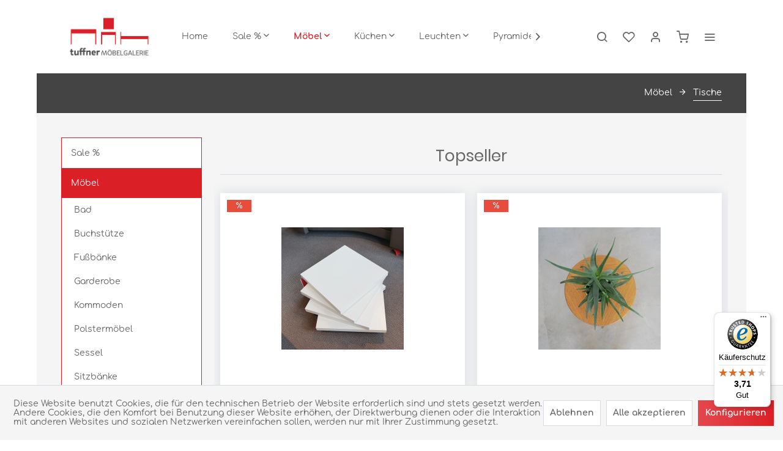

--- FILE ---
content_type: text/html; charset=UTF-8
request_url: https://www.tuffner-moebel.de/moebel/tische/
body_size: 17844
content:
<!DOCTYPE html> <html class="no-js" lang="de" itemscope="itemscope" itemtype="https://schema.org/WebPage"> <head> <meta charset="utf-8"> <meta name="author" content="" /> <meta name="robots" content="index,follow" /> <meta name="revisit-after" content="15 days" /> <meta name="keywords" content="" /> <meta name="description" content="" /> <meta property="og:type" content="product.group" /> <meta property="og:site_name" content="Tuffner Onlineshop" /> <meta property="og:title" content="Tische" /> <meta property="og:description" content="" /> <meta name="twitter:card" content="product" /> <meta name="twitter:site" content="Tuffner Onlineshop" /> <meta name="twitter:title" content="Tische" /> <meta name="twitter:description" content="" /> <meta property="og:image" content="https://www.tuffner-moebel.de/media/image/80/50/1b/Tuffner_Logo.png" /> <meta name="twitter:image" content="https://www.tuffner-moebel.de/media/image/80/50/1b/Tuffner_Logo.png" /> <meta itemprop="copyrightHolder" content="Tuffner Onlineshop" /> <meta itemprop="copyrightYear" content="2014" /> <meta itemprop="isFamilyFriendly" content="True" /> <meta itemprop="image" content="https://www.tuffner-moebel.de/media/image/80/50/1b/Tuffner_Logo.png" /> <meta name="viewport" content="width=device-width, initial-scale=1.0"> <meta name="mobile-web-app-capable" content="yes"> <meta name="apple-mobile-web-app-title" content="Tuffner Onlineshop"> <meta name="apple-mobile-web-app-capable" content="yes"> <meta name="apple-mobile-web-app-status-bar-style" content="default"> <link rel="apple-touch-icon-precomposed" href="https://www.tuffner-moebel.de/media/image/80/50/1b/Tuffner_Logo.png"> <link rel="shortcut icon" href="https://www.tuffner-moebel.de/media/image/80/50/1b/Tuffner_Logo.png"> <meta name="msapplication-navbutton-color" content="#db1f26" /> <meta name="application-name" content="Tuffner Onlineshop" /> <meta name="msapplication-starturl" content="https://www.tuffner-moebel.de/" /> <meta name="msapplication-window" content="width=1024;height=768" /> <meta name="msapplication-TileImage" content="https://www.tuffner-moebel.de/media/image/80/50/1b/Tuffner_Logo.png"> <meta name="msapplication-TileColor" content="#db1f26"> <meta name="theme-color" content="#db1f26" /> <link rel="canonical" href="https://www.tuffner-moebel.de/moebel/tische/"/> <title itemprop="name">Tische | Möbel | Tuffner Onlineshop</title> <link href="/web/cache/1734942511_092f5b1514625e642aec25422b49899b.css" media="all" rel="stylesheet" type="text/css" /> <style> .is--ctl-listing .header--wrap:before { } .is--ctl-detail .header--wrap:before { background-image: url(/); } .is--ctl-blog .header--wrap:before { background-image: url(/); } </style> </head> <body class="is--ctl-listing is--act-index is--one-line has--offcanvas-l is--logo-left categories--left tooltip--left" > <div class="page-wrap"> <noscript class="noscript-main"> <div class="alert is--warning"> <div class="alert--icon"> <i class="icon--element icon--warning"></i> </div> <div class="alert--content"> Um Tuffner&#x20;Onlineshop in vollem Umfang nutzen zu k&ouml;nnen, empfehlen wir Ihnen Javascript in Ihrem Browser zu aktiveren. </div> </div> </noscript> <div class="top-bar--offcanvas off-canvas is--right"> <div class="offcanvas--wrapper"> <div class="buttons--off-canvas"> <a href="#" title="Fenster schließen" class="close--off-canvas"> <i class="icon--arrow-left"></i> Fenster schließen </a> </div> <div class="top-bar offcanvas--content"> <div class="container block-group"> <div class="top-bar--logo"> <div class="logo--offcanvas"> <a class="logo--link" href="https://www.tuffner-moebel.de/" title="Tuffner Onlineshop - zur Startseite wechseln"> <img srcset="https://www.tuffner-moebel.de/media/image/80/50/1b/Tuffner_Logo.png" alt="Tuffner Onlineshop - zur Startseite wechseln" width="100%" height="120" /> </a> </div> </div> <div class="top-bar--marketing"> </div> <nav class="top-bar--navigation" role="menubar"> <div class="navigation--entry entry--compare is--hidden" role="menuitem" aria-haspopup="true" data-drop-down-menu="true"> </div> <ul class="service--list is--rounded" role="menu"> <li class="service--entry" role="menuitem"> <a class="service--link" href="https://www.tuffner-moebel.de/registerFC/index/sValidation/H" title="Händler-Login" > Händler-Login </a> </li> <li class="service--entry" role="menuitem"> <a class="service--link" href="http://www.tuffner.de" title="Über uns" > Über uns </a> </li> <li class="service--entry" role="menuitem"> <a class="service--link" href="https://www.tuffner-moebel.de/kontaktformular" title="Kontakt" target="_self"> Kontakt </a> </li> <li class="service--entry" role="menuitem"> <a class="service--link" href="https://www.tuffner-moebel.de/versand-und-zahlungsbedingungen" title="Versand- und Zahlungsbedingungen" > Versand- und Zahlungsbedingungen </a> </li> <li class="service--entry" role="menuitem"> <a class="service--link" href="https://www.tuffner-moebel.de/widerrufsrecht" title="Widerrufsrecht" > Widerrufsrecht </a> </li> <li class="service--entry" role="menuitem"> <a class="service--link" href="https://www.tuffner-moebel.de/datenschutz" title="Datenschutz" > Datenschutz </a> </li> <li class="service--entry" role="menuitem"> <a class="service--link" href="https://www.tuffner-moebel.de/agbs" title="AGBs" > AGBs </a> </li> <li class="service--entry" role="menuitem"> <a class="service--link" href="https://www.tuffner-moebel.de/impressum" title="Impressum" > Impressum </a> </li> </ul> </nav> </div> </div> <div class="top-bar--login-register block" role="menuitem"> <a href="https://www.tuffner-moebel.de/account" title="Registrieren" class="navigation--entry register--text account--entry"> Registrieren </a> <span>oder</span> <a href="https://www.tuffner-moebel.de/account" title="Anmelden" class="navigation--entry login--text account--entry"> Anmelden </a> </div> </div> </div> <div class="header--wrap has--transition is--light-text" data-sticky-header="true" data-offset="true"> <div class="header-wrap--inner"> <header class="header-main"> <div class="header--main-wrap"> <div class="container header--navigation"> <div class="logo-main block-group" role="banner"> <div class="logo--shop block"> <a class="logo--link" href="https://www.tuffner-moebel.de/" title="Tuffner Onlineshop - zur Startseite wechseln"> <picture> <source srcset="https://www.tuffner-moebel.de/media/image/80/50/1b/Tuffner_Logo.png" media="(min-width: 78.75em)"> <source srcset="https://www.tuffner-moebel.de/media/image/80/50/1b/Tuffner_Logo.png" media="(min-width: 64em)"> <source srcset="https://www.tuffner-moebel.de/media/image/80/50/1b/Tuffner_Logo.png" media="(min-width: 48em)"> <img srcset="https://www.tuffner-moebel.de/media/image/80/50/1b/Tuffner_Logo.png" alt="Tuffner Onlineshop - zur Startseite wechseln" /> </picture> </a> </div> </div> <nav class="navigation-main is--full-width headline--hidden"> <div class="container" data-menu-scroller="true" data-listSelector=".navigation--list.container" data-viewPortSelector=".navigation--list-wrapper"> <div class="navigation--list-wrapper"> <ul class="navigation--list container" role="menubar" itemscope="itemscope" itemtype="https://schema.org/SiteNavigationElement"> <li class="navigation--entry is--home hover--effect-3 entry--home" role="menuitem"> <a class="navigation--link is--first" href="https://www.tuffner-moebel.de/" title="Home" data-hover="Home" itemprop="url"> <span data-hover="Home" itemprop="name"> Home </span> </a> </li> <li class="navigation--entry hover--effect-3" role="menuitem"> <a class="navigation--link" data-hover="Sale %" href="https://www.tuffner-moebel.de/sale/" title="Sale %" itemprop="url"> <span data-hover="Sale %" itemprop="name">Sale %</span> <i class="icon--arrow-down"></i> </a> </li> <li class="navigation--entry is--active hover--effect-3" role="menuitem"> <a class="navigation--link is--active" data-hover="Möbel" href="https://www.tuffner-moebel.de/moebel/" title="Möbel" itemprop="url"> <span data-hover="Möbel" itemprop="name">Möbel</span> <i class="icon--arrow-down"></i> </a> </li> <li class="navigation--entry hover--effect-3" role="menuitem"> <a class="navigation--link" data-hover="Küchen" href="https://www.tuffner-moebel.de/kuechen/" title="Küchen" itemprop="url"> <span data-hover="Küchen" itemprop="name">Küchen</span> <i class="icon--arrow-down"></i> </a> </li> <li class="navigation--entry hover--effect-3" role="menuitem"> <a class="navigation--link" data-hover="Leuchten" href="http://www.tuffner-moebel.de/leuchten/occhio/" title="Leuchten" itemprop="url" target="http://www.tuffner-moebel.de/leu"> <span data-hover="Leuchten" itemprop="name">Leuchten</span> <i class="icon--arrow-down"></i> </a> </li> <li class="navigation--entry hover--effect-3" role="menuitem"> <a class="navigation--link" data-hover="Pyramiden" href="https://www.tuffner-moebel.de/pyramiden/" title="Pyramiden" itemprop="url"> <span data-hover="Pyramiden" itemprop="name">Pyramiden</span> <i class="icon--arrow-down"></i> </a> </li> <li class="navigation--entry hover--effect-3" role="menuitem"> <a class="navigation--link" data-hover="Über Uns" href="https://www.tuffner.de/unternehmen/" title="Über Uns" itemprop="url" target="_blank" rel="nofollow noopener"> <span data-hover="Über Uns" itemprop="name">Über Uns</span> </a> </li> </ul> </div> <div class="advanced-menu" data-advanced-menu="true" data-hoverDelay="250"> <div class="menu--container"> <div class="button-container"> <a href="https://www.tuffner-moebel.de/sale/" class="button--category" aria-label="Zur Kategorie Sale %" title="Zur Kategorie Sale %"> <i class="icon--arrow-right"></i> Zur Kategorie Sale % </a> <span class="button--close"> <i class="icon--cross"></i> </span> </div> <div class="content--wrapper has--content"> <ul class="menu--list menu--level-0 columns--4" style="width: 100%;"> <li class="menu--list-item item--level-0" style="width: 100%"> <a href="https://www.tuffner-moebel.de/sale/gutscheine/" class="menu--list-item-link" aria-label="Gutscheine" title="Gutscheine">Gutscheine</a> </li> </ul> </div> </div> <div class="menu--container"> <div class="button-container"> <a href="https://www.tuffner-moebel.de/moebel/" class="button--category" aria-label="Zur Kategorie Möbel" title="Zur Kategorie Möbel"> <i class="icon--arrow-right"></i> Zur Kategorie Möbel </a> <span class="button--close"> <i class="icon--cross"></i> </span> </div> <div class="content--wrapper has--content"> <ul class="menu--list menu--level-0 columns--4" style="width: 100%;"> <li class="menu--list-item item--level-0" style="width: 100%"> <a href="https://www.tuffner-moebel.de/moebel/bad/" class="menu--list-item-link" aria-label="Bad" title="Bad">Bad</a> </li> <li class="menu--list-item item--level-0" style="width: 100%"> <a href="https://www.tuffner-moebel.de/moebel/buchstuetze/" class="menu--list-item-link" aria-label="Buchstütze" title="Buchstütze">Buchstütze</a> </li> <li class="menu--list-item item--level-0" style="width: 100%"> <a href="https://www.tuffner-moebel.de/moebel/fussbaenke/" class="menu--list-item-link" aria-label="Fußbänke" title="Fußbänke">Fußbänke</a> </li> <li class="menu--list-item item--level-0" style="width: 100%"> <a href="https://www.tuffner-moebel.de/moebel/garderobe/" class="menu--list-item-link" aria-label="Garderobe" title="Garderobe">Garderobe</a> </li> <li class="menu--list-item item--level-0" style="width: 100%"> <a href="https://www.tuffner-moebel.de/moebel/kommoden/" class="menu--list-item-link" aria-label="Kommoden" title="Kommoden">Kommoden</a> </li> <li class="menu--list-item item--level-0" style="width: 100%"> <a href="https://www.tuffner-moebel.de/moebel/polstermoebel/" class="menu--list-item-link" aria-label="Polstermöbel" title="Polstermöbel">Polstermöbel</a> </li> <li class="menu--list-item item--level-0" style="width: 100%"> <a href="https://www.tuffner-moebel.de/moebel/sessel/" class="menu--list-item-link" aria-label="Sessel" title="Sessel">Sessel</a> </li> <li class="menu--list-item item--level-0" style="width: 100%"> <a href="https://www.tuffner-moebel.de/moebel/sitzbaenke/" class="menu--list-item-link" aria-label="Sitzbänke" title="Sitzbänke">Sitzbänke</a> </li> <li class="menu--list-item item--level-0" style="width: 100%"> <a href="https://www.tuffner-moebel.de/moebel/spiegel/" class="menu--list-item-link" aria-label="Spiegel" title="Spiegel">Spiegel</a> </li> <li class="menu--list-item item--level-0" style="width: 100%"> <a href="https://www.tuffner-moebel.de/moebel/stapelbox/" class="menu--list-item-link" aria-label="Stapelbox" title="Stapelbox">Stapelbox</a> </li> <li class="menu--list-item item--level-0" style="width: 100%"> <a href="https://www.tuffner-moebel.de/moebel/stuehle/" class="menu--list-item-link" aria-label="Stühle" title="Stühle">Stühle</a> </li> <li class="menu--list-item item--level-0" style="width: 100%"> <a href="https://www.tuffner-moebel.de/moebel/tische/" class="menu--list-item-link" aria-label="Tische" title="Tische">Tische</a> </li> <li class="menu--list-item item--level-0" style="width: 100%"> <a href="https://www.tuffner-moebel.de/moebel/wohnwaende/" class="menu--list-item-link" aria-label="Wohnwände" title="Wohnwände">Wohnwände</a> </li> <li class="menu--list-item item--level-0" style="width: 100%"> <a href="https://www.tuffner-moebel.de/moebel/buero/" class="menu--list-item-link" aria-label="Büro" title="Büro">Büro</a> <ul class="menu--list menu--level-1 columns--4"> <li class="menu--list-item item--level-1"> <a href="https://www.tuffner-moebel.de/moebel/buero/raum-im-raum/" class="menu--list-item-link" aria-label="Raum im Raum" title="Raum im Raum">Raum im Raum</a> </li> </ul> </li> <li class="menu--list-item item--level-0" style="width: 100%"> <a href="https://www.tuffner-moebel.de/moebel/schlafzimmer/" class="menu--list-item-link" aria-label="Schlafzimmer" title="Schlafzimmer">Schlafzimmer</a> <ul class="menu--list menu--level-1 columns--4"> <li class="menu--list-item item--level-1"> <a href="https://www.tuffner-moebel.de/moebel/schlafzimmer/betten/" class="menu--list-item-link" aria-label="Betten" title="Betten">Betten</a> </li> <li class="menu--list-item item--level-1"> <a href="https://www.tuffner-moebel.de/moebel/schlafzimmer/kissen/" class="menu--list-item-link" aria-label="Kissen" title="Kissen">Kissen</a> </li> <li class="menu--list-item item--level-1"> <a href="https://www.tuffner-moebel.de/moebel/schlafzimmer/matratzen/" class="menu--list-item-link" aria-label="Matratzen" title="Matratzen">Matratzen</a> </li> <li class="menu--list-item item--level-1"> <a href="https://www.tuffner-moebel.de/moebel/schlafzimmer/schraenke/" class="menu--list-item-link" aria-label="Schränke" title="Schränke">Schränke</a> </li> <li class="menu--list-item item--level-1"> <a href="https://www.tuffner-moebel.de/moebel/schlafzimmer/zudecken/" class="menu--list-item-link" aria-label="Zudecken" title="Zudecken">Zudecken</a> </li> </ul> </li> </ul> </div> </div> <div class="menu--container"> <div class="button-container"> <a href="https://www.tuffner-moebel.de/kuechen/" class="button--category" aria-label="Zur Kategorie Küchen" title="Zur Kategorie Küchen"> <i class="icon--arrow-right"></i> Zur Kategorie Küchen </a> <span class="button--close"> <i class="icon--cross"></i> </span> </div> <div class="content--wrapper has--content"> <ul class="menu--list menu--level-0 columns--4" style="width: 100%;"> <li class="menu--list-item item--level-0" style="width: 100%"> <a href="https://www.tuffner-moebel.de/kuechen/sachsenkuechen/" class="menu--list-item-link" aria-label="Sachsenküchen" title="Sachsenküchen">Sachsenküchen</a> </li> <li class="menu--list-item item--level-0" style="width: 100%"> <a href="https://www.tuffner-moebel.de/kuechen/noodles-kuechen/" class="menu--list-item-link" aria-label="Noodles Küchen" title="Noodles Küchen">Noodles Küchen</a> </li> <li class="menu--list-item item--level-0" style="width: 100%"> <a href="https://www.tuffner-moebel.de/kuechen/eggersmann/" class="menu--list-item-link" aria-label="Eggersmann" title="Eggersmann">Eggersmann</a> </li> <li class="menu--list-item item--level-0" style="width: 100%"> <a href="https://www.tuffner-moebel.de/kuechen/siematic-kuechen/" class="menu--list-item-link" aria-label="SieMatic Küchen" title="SieMatic Küchen">SieMatic Küchen</a> </li> <li class="menu--list-item item--level-0" style="width: 100%"> <a href="https://www.tuffner-moebel.de/kuechen/team-7-kuechen/" class="menu--list-item-link" aria-label="Team 7 Küchen" title="Team 7 Küchen">Team 7 Küchen</a> </li> </ul> </div> </div> <div class="menu--container"> <div class="button-container"> <a href="http://www.tuffner-moebel.de/leuchten/occhio/" class="button--category" aria-label="Zur Kategorie Leuchten" title="Zur Kategorie Leuchten"> <i class="icon--arrow-right"></i> Zur Kategorie Leuchten </a> <span class="button--close"> <i class="icon--cross"></i> </span> </div> <div class="content--wrapper has--content"> <ul class="menu--list menu--level-0 columns--4" style="width: 100%;"> <li class="menu--list-item item--level-0" style="width: 100%"> <a href="https://www.tuffner-moebel.de/leuchten/deckenleuchten/" class="menu--list-item-link" aria-label="Deckenleuchten" title="Deckenleuchten">Deckenleuchten</a> </li> <li class="menu--list-item item--level-0" style="width: 100%"> <a href="https://www.tuffner-moebel.de/leuchten/occhio-leuchten/" class="menu--list-item-link" aria-label="Occhio Leuchten" title="Occhio Leuchten">Occhio Leuchten</a> </li> <li class="menu--list-item item--level-0" style="width: 100%"> <a href="https://www.tuffner-moebel.de/leuchten/stehleuchten/" class="menu--list-item-link" aria-label="Stehleuchten" title="Stehleuchten">Stehleuchten</a> </li> <li class="menu--list-item item--level-0" style="width: 100%"> <a href="https://www.tuffner-moebel.de/leuchten/wandleuchten/" class="menu--list-item-link" aria-label="Wandleuchten" title="Wandleuchten">Wandleuchten</a> </li> </ul> </div> </div> <div class="menu--container"> <div class="button-container"> <a href="https://www.tuffner-moebel.de/pyramiden/" class="button--category" aria-label="Zur Kategorie Pyramiden" title="Zur Kategorie Pyramiden"> <i class="icon--arrow-right"></i> Zur Kategorie Pyramiden </a> <span class="button--close"> <i class="icon--cross"></i> </span> </div> <div class="content--wrapper has--content"> <ul class="menu--list menu--level-0 columns--4" style="width: 100%;"> <li class="menu--list-item item--level-0" style="width: 100%"> <a href="https://www.tuffner-moebel.de/pyramiden/raeucherhaeuser/" class="menu--list-item-link" aria-label="Räucherhäuser" title="Räucherhäuser">Räucherhäuser</a> </li> <li class="menu--list-item item--level-0" style="width: 100%"> <a href="https://www.tuffner-moebel.de/pyramiden/haengepyramiden/" class="menu--list-item-link" aria-label="Hängepyramiden" title="Hängepyramiden">Hängepyramiden</a> </li> <li class="menu--list-item item--level-0" style="width: 100%"> <a href="https://www.tuffner-moebel.de/pyramiden/standpyramiden/" class="menu--list-item-link" aria-label="Standpyramiden" title="Standpyramiden">Standpyramiden</a> </li> <li class="menu--list-item item--level-0" style="width: 100%"> <a href="https://www.tuffner-moebel.de/pyramiden/wandpyramiden/" class="menu--list-item-link" aria-label="Wandpyramiden" title="Wandpyramiden">Wandpyramiden</a> </li> <li class="menu--list-item item--level-0" style="width: 100%"> <a href="https://www.tuffner-moebel.de/pyramiden/zubehoer/" class="menu--list-item-link" aria-label="Zubehör" title="Zubehör">Zubehör</a> </li> </ul> </div> </div> <div class="menu--container"> <div class="button-container"> <a href="https://www.tuffner.de/unternehmen/" class="button--category" aria-label="Zur Kategorie Über Uns" title="Zur Kategorie Über Uns" rel="nofollow noopener"> <i class="icon--arrow-right"></i> Zur Kategorie Über Uns </a> <span class="button--close"> <i class="icon--cross"></i> </span> </div> </div> </div> </div> </nav> <nav class="shop--navigation block-group"> <ul class="navigation--list block-group" role="menubar"> <li class="navigation--entry entry--menu-left" role="menuitem"> <a class="entry--link entry--trigger btn is--icon-left" href="#offcanvas--left" data-offcanvas="true" data-offCanvasSelector=".sidebar-main"> <i class="icon--menu"></i> <span>Menü</span> </a> </li> <li class="navigation--entry entry--search" role="menuitem" data-search="true" aria-haspopup="true"> <a class="btn entry--link entry--trigger" href="#show-hide--search" title="Suche anzeigen / schließen" > <i class="icon--search"></i> <span class="search--display">Suchen</span> </a> <a class="entry--link entry--hide" href="#hide--search" title="Suche anzeigen / schließen"> </a> <form action="/search" method="get" class="main-search--form"> <input type="search" name="sSearch" aria-label="Suchbegriff..." class="main-search--field" autocomplete="off" autocapitalize="off" placeholder="Suchbegriff..." maxlength="30" /> <button type="submit" class="main-search--button" aria-label="Suchen"> <i class="icon--search"></i> <span class="main-search--text">Suchen</span> </button> <div class="form--ajax-loader">&nbsp;</div> </form> <div class="main-search--results"></div> </li> <li class="service--entry navigation--entry entry--notepad" role="menuitem"> <a href="https://www.tuffner-moebel.de/note" class="btn is--icon-left entry--link notepad--link" title="Merkzettel"> <i class="icon--heart"></i> <span class="notepad--display"> Merkzettel </span> </a> </li> <li class="navigation--entry entry--account with-slt" data-offcanvas="true" data-offCanvasSelector=".account--dropdown-navigation" role="menuitem"> <a href="https://www.tuffner-moebel.de/account" title="Mein Konto" class="btn is--icon-left entry--link account--link"> <i class="icon--account"></i> <span class="account--display"> Mein Konto </span> </a> <div class="account--dropdown-navigation"> <div class="navigation--smartphone"> <div class="entry--close-off-canvas"> <a href="#close-account-menu" class="account--close-off-canvas" title="Menü schließen"> Menü schließen <i class="icon--arrow-right"></i> </a> </div> </div> <div class="account--menu is--rounded is--personalized"> <span class="navigation--headline"> Mein Konto </span> <div class="account--menu-container"> <ul class="sidebar--navigation navigation--list is--level0 show--active-items"> <li class="navigation--entry"> <span class="navigation--signin"> <a href="https://www.tuffner-moebel.de/account#hide-registration" class="blocked--link btn is--primary navigation--signin-btn" data-collapseTarget="#registration" data-action="close"> Anmelden </a> <span class="navigation--register"> oder <a href="https://www.tuffner-moebel.de/account#show-registration" class="blocked--link" data-collapseTarget="#registration" data-action="open"> registrieren </a> </span> </span> </li> <li class="navigation--entry"> <a href="https://www.tuffner-moebel.de/account" title="Übersicht" class="navigation--link"> Übersicht </a> </li> <li class="navigation--entry"> <a href="https://www.tuffner-moebel.de/account/profile" title="Persönliche Daten" class="navigation--link" rel="nofollow"> Persönliche Daten </a> </li> <li class="navigation--entry"> <a href="https://www.tuffner-moebel.de/address/index/sidebar/" title="Adressen" class="navigation--link" rel="nofollow"> Adressen </a> </li> <li class="navigation--entry"> <a href="https://www.tuffner-moebel.de/account/payment" title="Zahlungsarten" class="navigation--link" rel="nofollow"> Zahlungsarten </a> </li> <li class="navigation--entry"> <a href="https://www.tuffner-moebel.de/account/orders" title="Bestellungen" class="navigation--link" rel="nofollow"> Bestellungen </a> </li> <li class="navigation--entry"> <a href="https://www.tuffner-moebel.de/account/downloads" title="Sofortdownloads" class="navigation--link" rel="nofollow"> Sofortdownloads </a> </li> <li class="navigation--entry"> <a href="https://www.tuffner-moebel.de/note" title="Merkzettel" class="navigation--link" rel="nofollow"> Merkzettel </a> </li> </ul> </div> </div> </div> </li> <li class="navigation--entry entry--cart" role="menuitem"> <a class="btn is--icon-left cart--link" href="https://www.tuffner-moebel.de/checkout/cart" title="Warenkorb"> <span class="cart--display"> Warenkorb </span> <span class="badge is--primary cart--quantity is--hidden">0</span> <i class="icon--basket"></i> <span class="cart--amount"> 0,00&nbsp;&euro; * </span> </a> <div class="ajax-loader">&nbsp;</div> </li> <li class="navigation--entry entry--menu-right entry--topbar" role="menuitem"> <a class="topbar--link entry--link entry--trigger btn is--icon-left" href="#offcanvas--right" data-offcanvas="true" data-offCanvasSelector=".top-bar--offcanvas" data-closeButtonSelector=".close--off-canvas" data-direction="fromRight" > <i class="icon--menu"></i> </a> </li> </ul> </nav> </div> </div> </header> </div> <div class="content--breadcrumb-wrap"> <div class="container"> <nav class="content--breadcrumb block"> <ul class="breadcrumb--list" role="menu" itemscope itemtype="https://schema.org/BreadcrumbList"> <li role="menuitem" class="breadcrumb--entry" itemprop="itemListElement" itemscope itemtype="https://schema.org/ListItem"> <a class="breadcrumb--link" href="https://www.tuffner-moebel.de/moebel/" title="Möbel" itemprop="item"> <link itemprop="url" href="https://www.tuffner-moebel.de/moebel/" /> <span class="breadcrumb--title" itemprop="name">Möbel</span> </a> <meta itemprop="position" content="0" /> </li> <li role="none" class="breadcrumb--separator"> <i class="icon--arrow-right"></i> </li> <li role="menuitem" class="breadcrumb--entry is--active" itemprop="itemListElement" itemscope itemtype="https://schema.org/ListItem"> <a class="breadcrumb--link" href="https://www.tuffner-moebel.de/moebel/tische/" title="Tische" itemprop="item"> <link itemprop="url" href="https://www.tuffner-moebel.de/moebel/tische/" /> <span class="breadcrumb--title" itemprop="name">Tische</span> </a> <meta itemprop="position" content="1" /> </li> </ul> </nav> </div> </div> <div class="container--ajax-cart" data-collapse-cart="true" data-displayMode="offcanvas"></div> </div> <div class="content--wrap"> <section class="content-main container block-group"> <div class="content-main--inner"> <div id='cookie-consent' class='off-canvas is--left block-transition' data-cookie-consent-manager='true' data-cookieTimeout='60'> <div class='cookie-consent--header cookie-consent--close'> Cookie-Einstellungen <i class="icon--arrow-right"></i> </div> <div class='cookie-consent--description'> Diese Website benutzt Cookies, die für den technischen Betrieb der Website erforderlich sind und stets gesetzt werden. Andere Cookies, die den Komfort bei Benutzung dieser Website erhöhen, der Direktwerbung dienen oder die Interaktion mit anderen Websites und sozialen Netzwerken vereinfachen sollen, werden nur mit Ihrer Zustimmung gesetzt. </div> <div class='cookie-consent--configuration'> <div class='cookie-consent--configuration-header'> <div class='cookie-consent--configuration-header-text'>Konfiguration</div> </div> <div class='cookie-consent--configuration-main'> <div class='cookie-consent--group'> <input type="hidden" class="cookie-consent--group-name" value="technical" /> <label class="cookie-consent--group-state cookie-consent--state-input cookie-consent--required"> <input type="checkbox" name="technical-state" class="cookie-consent--group-state-input" disabled="disabled" checked="checked"/> <span class="cookie-consent--state-input-element"></span> </label> <div class='cookie-consent--group-title' data-collapse-panel='true' data-contentSiblingSelector=".cookie-consent--group-container"> <div class="cookie-consent--group-title-label cookie-consent--state-label"> Technisch erforderlich </div> <span class="cookie-consent--group-arrow is-icon--right"> <i class="icon--arrow-right"></i> </span> </div> <div class='cookie-consent--group-container'> <div class='cookie-consent--group-description'> Diese Cookies sind für die Grundfunktionen des Shops notwendig. </div> <div class='cookie-consent--cookies-container'> <div class='cookie-consent--cookie'> <input type="hidden" class="cookie-consent--cookie-name" value="cookieDeclined" /> <label class="cookie-consent--cookie-state cookie-consent--state-input cookie-consent--required"> <input type="checkbox" name="cookieDeclined-state" class="cookie-consent--cookie-state-input" disabled="disabled" checked="checked" /> <span class="cookie-consent--state-input-element"></span> </label> <div class='cookie--label cookie-consent--state-label'> "Alle Cookies ablehnen" Cookie </div> </div> <div class='cookie-consent--cookie'> <input type="hidden" class="cookie-consent--cookie-name" value="allowCookie" /> <label class="cookie-consent--cookie-state cookie-consent--state-input cookie-consent--required"> <input type="checkbox" name="allowCookie-state" class="cookie-consent--cookie-state-input" disabled="disabled" checked="checked" /> <span class="cookie-consent--state-input-element"></span> </label> <div class='cookie--label cookie-consent--state-label'> "Alle Cookies annehmen" Cookie </div> </div> <div class='cookie-consent--cookie'> <input type="hidden" class="cookie-consent--cookie-name" value="shop" /> <label class="cookie-consent--cookie-state cookie-consent--state-input cookie-consent--required"> <input type="checkbox" name="shop-state" class="cookie-consent--cookie-state-input" disabled="disabled" checked="checked" /> <span class="cookie-consent--state-input-element"></span> </label> <div class='cookie--label cookie-consent--state-label'> Ausgewählter Shop </div> </div> <div class='cookie-consent--cookie'> <input type="hidden" class="cookie-consent--cookie-name" value="csrf_token" /> <label class="cookie-consent--cookie-state cookie-consent--state-input cookie-consent--required"> <input type="checkbox" name="csrf_token-state" class="cookie-consent--cookie-state-input" disabled="disabled" checked="checked" /> <span class="cookie-consent--state-input-element"></span> </label> <div class='cookie--label cookie-consent--state-label'> CSRF-Token </div> </div> <div class='cookie-consent--cookie'> <input type="hidden" class="cookie-consent--cookie-name" value="cookiePreferences" /> <label class="cookie-consent--cookie-state cookie-consent--state-input cookie-consent--required"> <input type="checkbox" name="cookiePreferences-state" class="cookie-consent--cookie-state-input" disabled="disabled" checked="checked" /> <span class="cookie-consent--state-input-element"></span> </label> <div class='cookie--label cookie-consent--state-label'> Cookie-Einstellungen </div> </div> <div class='cookie-consent--cookie'> <input type="hidden" class="cookie-consent--cookie-name" value="x-cache-context-hash" /> <label class="cookie-consent--cookie-state cookie-consent--state-input cookie-consent--required"> <input type="checkbox" name="x-cache-context-hash-state" class="cookie-consent--cookie-state-input" disabled="disabled" checked="checked" /> <span class="cookie-consent--state-input-element"></span> </label> <div class='cookie--label cookie-consent--state-label'> Individuelle Preise </div> </div> <div class='cookie-consent--cookie'> <input type="hidden" class="cookie-consent--cookie-name" value="slt" /> <label class="cookie-consent--cookie-state cookie-consent--state-input cookie-consent--required"> <input type="checkbox" name="slt-state" class="cookie-consent--cookie-state-input" disabled="disabled" checked="checked" /> <span class="cookie-consent--state-input-element"></span> </label> <div class='cookie--label cookie-consent--state-label'> Kunden-Wiedererkennung </div> </div> <div class='cookie-consent--cookie'> <input type="hidden" class="cookie-consent--cookie-name" value="nocache" /> <label class="cookie-consent--cookie-state cookie-consent--state-input cookie-consent--required"> <input type="checkbox" name="nocache-state" class="cookie-consent--cookie-state-input" disabled="disabled" checked="checked" /> <span class="cookie-consent--state-input-element"></span> </label> <div class='cookie--label cookie-consent--state-label'> Kundenspezifisches Caching </div> </div> <div class='cookie-consent--cookie'> <input type="hidden" class="cookie-consent--cookie-name" value="paypal-cookies" /> <label class="cookie-consent--cookie-state cookie-consent--state-input cookie-consent--required"> <input type="checkbox" name="paypal-cookies-state" class="cookie-consent--cookie-state-input" disabled="disabled" checked="checked" /> <span class="cookie-consent--state-input-element"></span> </label> <div class='cookie--label cookie-consent--state-label'> PayPal-Zahlungen </div> </div> <div class='cookie-consent--cookie'> <input type="hidden" class="cookie-consent--cookie-name" value="session" /> <label class="cookie-consent--cookie-state cookie-consent--state-input cookie-consent--required"> <input type="checkbox" name="session-state" class="cookie-consent--cookie-state-input" disabled="disabled" checked="checked" /> <span class="cookie-consent--state-input-element"></span> </label> <div class='cookie--label cookie-consent--state-label'> Session </div> </div> <div class='cookie-consent--cookie'> <input type="hidden" class="cookie-consent--cookie-name" value="currency" /> <label class="cookie-consent--cookie-state cookie-consent--state-input cookie-consent--required"> <input type="checkbox" name="currency-state" class="cookie-consent--cookie-state-input" disabled="disabled" checked="checked" /> <span class="cookie-consent--state-input-element"></span> </label> <div class='cookie--label cookie-consent--state-label'> Währungswechsel </div> </div> </div> </div> </div> <div class='cookie-consent--group'> <input type="hidden" class="cookie-consent--group-name" value="comfort" /> <label class="cookie-consent--group-state cookie-consent--state-input"> <input type="checkbox" name="comfort-state" class="cookie-consent--group-state-input"/> <span class="cookie-consent--state-input-element"></span> </label> <div class='cookie-consent--group-title' data-collapse-panel='true' data-contentSiblingSelector=".cookie-consent--group-container"> <div class="cookie-consent--group-title-label cookie-consent--state-label"> Komfortfunktionen </div> <span class="cookie-consent--group-arrow is-icon--right"> <i class="icon--arrow-right"></i> </span> </div> <div class='cookie-consent--group-container'> <div class='cookie-consent--group-description'> Diese Cookies werden genutzt um das Einkaufserlebnis noch ansprechender zu gestalten, beispielsweise für die Wiedererkennung des Besuchers. </div> <div class='cookie-consent--cookies-container'> <div class='cookie-consent--cookie'> <input type="hidden" class="cookie-consent--cookie-name" value="sUniqueID" /> <label class="cookie-consent--cookie-state cookie-consent--state-input"> <input type="checkbox" name="sUniqueID-state" class="cookie-consent--cookie-state-input" /> <span class="cookie-consent--state-input-element"></span> </label> <div class='cookie--label cookie-consent--state-label'> Merkzettel </div> </div> </div> </div> </div> <div class='cookie-consent--group'> <input type="hidden" class="cookie-consent--group-name" value="statistics" /> <label class="cookie-consent--group-state cookie-consent--state-input"> <input type="checkbox" name="statistics-state" class="cookie-consent--group-state-input"/> <span class="cookie-consent--state-input-element"></span> </label> <div class='cookie-consent--group-title' data-collapse-panel='true' data-contentSiblingSelector=".cookie-consent--group-container"> <div class="cookie-consent--group-title-label cookie-consent--state-label"> Statistik & Tracking </div> <span class="cookie-consent--group-arrow is-icon--right"> <i class="icon--arrow-right"></i> </span> </div> <div class='cookie-consent--group-container'> <div class='cookie-consent--cookies-container'> <div class='cookie-consent--cookie'> <input type="hidden" class="cookie-consent--cookie-name" value="x-ua-device" /> <label class="cookie-consent--cookie-state cookie-consent--state-input"> <input type="checkbox" name="x-ua-device-state" class="cookie-consent--cookie-state-input" /> <span class="cookie-consent--state-input-element"></span> </label> <div class='cookie--label cookie-consent--state-label'> Endgeräteerkennung </div> </div> <div class='cookie-consent--cookie'> <input type="hidden" class="cookie-consent--cookie-name" value="partner" /> <label class="cookie-consent--cookie-state cookie-consent--state-input"> <input type="checkbox" name="partner-state" class="cookie-consent--cookie-state-input" /> <span class="cookie-consent--state-input-element"></span> </label> <div class='cookie--label cookie-consent--state-label'> Partnerprogramm </div> </div> </div> </div> </div> </div> </div> <div class="cookie-consent--save"> <input class="cookie-consent--save-button btn is--primary" type="button" value="Einstellungen speichern" /> </div> </div> <aside class="sidebar-main off-canvas"> <div class="navigation--smartphone"> <ul class="navigation--list "> <li class="navigation--entry entry--close-off-canvas"> <a href="#close-categories-menu" title="Menü schließen" class="navigation--link"> Menü schließen <i class="icon--arrow-right"></i> </a> </li> </ul> <div class="mobile--switches"> </div> </div> <div class="sidebar--categories-wrapper" data-subcategory-nav="true" data-mainCategoryId="3" data-categoryId="18" data-fetchUrl="/widgets/listing/getCategory/categoryId/18"> <div class="categories--headline navigation--headline"> Kategorien </div> <div class="sidebar--categories-navigation"> <ul class="sidebar--navigation categories--navigation navigation--list is--drop-down is--level0 is--rounded" role="menu"> <li class="navigation--entry has--sub-children" role="menuitem"> <a class="navigation--link link--go-forward" href="https://www.tuffner-moebel.de/sale/" data-categoryId="12" data-fetchUrl="/widgets/listing/getCategory/categoryId/12" title="Sale %" > Sale % <span class="is--icon-right"> <i class="icon--arrow-right"></i> </span> </a> </li> <li class="navigation--entry is--active has--sub-categories has--sub-children" role="menuitem"> <a class="navigation--link is--active has--sub-categories link--go-forward" href="https://www.tuffner-moebel.de/moebel/" data-categoryId="9" data-fetchUrl="/widgets/listing/getCategory/categoryId/9" title="Möbel" > Möbel <span class="is--icon-right"> <i class="icon--arrow-right"></i> </span> </a> <ul class="sidebar--navigation categories--navigation navigation--list is--level1 is--rounded" role="menu"> <li class="navigation--entry" role="menuitem"> <a class="navigation--link" href="https://www.tuffner-moebel.de/moebel/bad/" data-categoryId="65" data-fetchUrl="/widgets/listing/getCategory/categoryId/65" title="Bad" > Bad </a> </li> <li class="navigation--entry" role="menuitem"> <a class="navigation--link" href="https://www.tuffner-moebel.de/moebel/buchstuetze/" data-categoryId="40" data-fetchUrl="/widgets/listing/getCategory/categoryId/40" title="Buchstütze" > Buchstütze </a> </li> <li class="navigation--entry" role="menuitem"> <a class="navigation--link" href="https://www.tuffner-moebel.de/moebel/fussbaenke/" data-categoryId="52" data-fetchUrl="/widgets/listing/getCategory/categoryId/52" title="Fußbänke" > Fußbänke </a> </li> <li class="navigation--entry" role="menuitem"> <a class="navigation--link" href="https://www.tuffner-moebel.de/moebel/garderobe/" data-categoryId="38" data-fetchUrl="/widgets/listing/getCategory/categoryId/38" title="Garderobe" > Garderobe </a> </li> <li class="navigation--entry" role="menuitem"> <a class="navigation--link" href="https://www.tuffner-moebel.de/moebel/kommoden/" data-categoryId="42" data-fetchUrl="/widgets/listing/getCategory/categoryId/42" title="Kommoden" > Kommoden </a> </li> <li class="navigation--entry" role="menuitem"> <a class="navigation--link" href="https://www.tuffner-moebel.de/moebel/polstermoebel/" data-categoryId="17" data-fetchUrl="/widgets/listing/getCategory/categoryId/17" title="Polstermöbel" > Polstermöbel </a> </li> <li class="navigation--entry" role="menuitem"> <a class="navigation--link" href="https://www.tuffner-moebel.de/moebel/sessel/" data-categoryId="55" data-fetchUrl="/widgets/listing/getCategory/categoryId/55" title="Sessel" > Sessel </a> </li> <li class="navigation--entry" role="menuitem"> <a class="navigation--link" href="https://www.tuffner-moebel.de/moebel/sitzbaenke/" data-categoryId="54" data-fetchUrl="/widgets/listing/getCategory/categoryId/54" title="Sitzbänke" > Sitzbänke </a> </li> <li class="navigation--entry" role="menuitem"> <a class="navigation--link" href="https://www.tuffner-moebel.de/moebel/spiegel/" data-categoryId="41" data-fetchUrl="/widgets/listing/getCategory/categoryId/41" title="Spiegel" > Spiegel </a> </li> <li class="navigation--entry" role="menuitem"> <a class="navigation--link" href="https://www.tuffner-moebel.de/moebel/stapelbox/" data-categoryId="16" data-fetchUrl="/widgets/listing/getCategory/categoryId/16" title="Stapelbox" > Stapelbox </a> </li> <li class="navigation--entry" role="menuitem"> <a class="navigation--link" href="https://www.tuffner-moebel.de/moebel/stuehle/" data-categoryId="56" data-fetchUrl="/widgets/listing/getCategory/categoryId/56" title="Stühle" > Stühle </a> </li> <li class="navigation--entry is--active" role="menuitem"> <a class="navigation--link is--active" href="https://www.tuffner-moebel.de/moebel/tische/" data-categoryId="18" data-fetchUrl="/widgets/listing/getCategory/categoryId/18" title="Tische" > Tische </a> </li> <li class="navigation--entry" role="menuitem"> <a class="navigation--link" href="https://www.tuffner-moebel.de/moebel/wohnwaende/" data-categoryId="50" data-fetchUrl="/widgets/listing/getCategory/categoryId/50" title="Wohnwände" > Wohnwände </a> </li> <li class="navigation--entry has--sub-children" role="menuitem"> <a class="navigation--link link--go-forward" href="https://www.tuffner-moebel.de/moebel/buero/" data-categoryId="8" data-fetchUrl="/widgets/listing/getCategory/categoryId/8" title="Büro" > Büro <span class="is--icon-right"> <i class="icon--arrow-right"></i> </span> </a> </li> <li class="navigation--entry has--sub-children" role="menuitem"> <a class="navigation--link link--go-forward" href="https://www.tuffner-moebel.de/moebel/schlafzimmer/" data-categoryId="6" data-fetchUrl="/widgets/listing/getCategory/categoryId/6" title="Schlafzimmer" > Schlafzimmer <span class="is--icon-right"> <i class="icon--arrow-right"></i> </span> </a> </li> </ul> </li> <li class="navigation--entry has--sub-children" role="menuitem"> <a class="navigation--link link--go-forward" href="https://www.tuffner-moebel.de/kuechen/" data-categoryId="7" data-fetchUrl="/widgets/listing/getCategory/categoryId/7" title="Küchen" > Küchen <span class="is--icon-right"> <i class="icon--arrow-right"></i> </span> </a> </li> <li class="navigation--entry has--sub-children" role="menuitem"> <a class="navigation--link link--go-forward" href="http://www.tuffner-moebel.de/leuchten/occhio/" data-categoryId="5" data-fetchUrl="/widgets/listing/getCategory/categoryId/5" title="Leuchten" target="http://www.tuffner-moebel.de/leu"> Leuchten <span class="is--icon-right"> <i class="icon--arrow-right"></i> </span> </a> </li> <li class="navigation--entry has--sub-children" role="menuitem"> <a class="navigation--link link--go-forward" href="https://www.tuffner-moebel.de/pyramiden/" data-categoryId="10" data-fetchUrl="/widgets/listing/getCategory/categoryId/10" title="Pyramiden" > Pyramiden <span class="is--icon-right"> <i class="icon--arrow-right"></i> </span> </a> </li> <li class="navigation--entry" role="menuitem"> <a class="navigation--link" href="https://www.tuffner.de/unternehmen/" data-categoryId="34" data-fetchUrl="/widgets/listing/getCategory/categoryId/34" title="Über Uns" target="_blank" rel="nofollow noopener"> Über Uns </a> </li> </ul> </div> <div class="shop-sites--container is--rounded"> <div class="shop-sites--headline navigation--headline"> Informationen </div> <ul class="shop-sites--navigation sidebar--navigation navigation--list is--drop-down is--level0" role="menu"> <li class="navigation--entry" role="menuitem"> <a class="navigation--link" href="https://www.tuffner-moebel.de/registerFC/index/sValidation/H" title="Händler-Login" data-categoryId="21" data-fetchUrl="/widgets/listing/getCustomPage/pageId/21" > Händler-Login </a> </li> <li class="navigation--entry" role="menuitem"> <a class="navigation--link" href="http://www.tuffner.de" title="Über uns" data-categoryId="9" data-fetchUrl="/widgets/listing/getCustomPage/pageId/9" > Über uns </a> </li> <li class="navigation--entry" role="menuitem"> <a class="navigation--link" href="https://www.tuffner-moebel.de/kontaktformular" title="Kontakt" data-categoryId="1" data-fetchUrl="/widgets/listing/getCustomPage/pageId/1" target="_self"> Kontakt </a> </li> <li class="navigation--entry" role="menuitem"> <a class="navigation--link" href="https://www.tuffner-moebel.de/versand-und-zahlungsbedingungen" title="Versand- und Zahlungsbedingungen" data-categoryId="6" data-fetchUrl="/widgets/listing/getCustomPage/pageId/6" > Versand- und Zahlungsbedingungen </a> </li> <li class="navigation--entry" role="menuitem"> <a class="navigation--link" href="https://www.tuffner-moebel.de/widerrufsrecht" title="Widerrufsrecht" data-categoryId="8" data-fetchUrl="/widgets/listing/getCustomPage/pageId/8" > Widerrufsrecht </a> </li> <li class="navigation--entry" role="menuitem"> <a class="navigation--link" href="https://www.tuffner-moebel.de/datenschutz" title="Datenschutz" data-categoryId="7" data-fetchUrl="/widgets/listing/getCustomPage/pageId/7" > Datenschutz </a> </li> <li class="navigation--entry" role="menuitem"> <a class="navigation--link" href="https://www.tuffner-moebel.de/agbs" title="AGBs" data-categoryId="4" data-fetchUrl="/widgets/listing/getCustomPage/pageId/4" > AGBs </a> </li> <li class="navigation--entry" role="menuitem"> <a class="navigation--link" href="https://www.tuffner-moebel.de/impressum" title="Impressum" data-categoryId="3" data-fetchUrl="/widgets/listing/getCustomPage/pageId/3" > Impressum </a> </li> </ul> </div> <div class="panel is--rounded paypal--sidebar"> <div class="panel--body is--wide paypal--sidebar-inner"> <div data-paypalUnifiedInstallmentsBanner="true" data-ratio="1x1" data-currency="EUR" data-buyerCountry="DE" > </div> </div> </div> </div> <div class="sidebar--ts-widget-wrapper"> <aside class="ts-widget"> </aside> </div> </aside> <div class="content--wrapper"> <div class="content listing--content"> <div class="topseller panel has--border is--rounded"> <div class="topseller--title panel--title is--underline"> Topseller </div> <div class="product-slider topseller--content panel--body" data-itemMinWidth="280" data-product-slider="true"> <div class="product-slider--container"> <div class="product-slider--item"> <div class="product--box box--slider" data-page-index="" data-ordernumber="SW10069" data-category-id=""> <div class="box--content is--rounded"> <div class="product--badges"> <div class="product--badge badge--discount"> <i class="icon--percent2"></i> </div> </div> <div class="product--info"> <a href="https://www.tuffner-moebel.de/moebel/tische/69/ausziehbarer-designer-beistelltisch-rotor" title="Ausziehbarer Designer Beistelltisch &quot;Rotor&quot;" class="product--image" > <span class="image--element"> <span class="image--media"> <img srcset="https://www.tuffner-moebel.de/media/image/5a/3d/60/Couchtisch-Tisch-Wohnzimmer-Mo-bel-Natur-massiv-Mo-belhaus-Tuffner-Chemnitz-Kristalia6_200x200.jpg, https://www.tuffner-moebel.de/media/image/d8/2e/96/Couchtisch-Tisch-Wohnzimmer-Mo-bel-Natur-massiv-Mo-belhaus-Tuffner-Chemnitz-Kristalia6_200x200@2x.jpg 2x" alt="Ausziehbarer Beistelltisch Rotor aus dem Möbelhaus Chemnitz, die Tuffner Möbelgaleire, Naturmöbel, Massivholz, Desihn" data-extension="jpg" title="Ausziehbarer Beistelltisch Rotor aus dem Möbelhaus Chemnitz, die Tuffner Möbelgaleire, Naturmöbel, Massivholz, Desihn" /> </span> </span> </a> <a href="https://www.tuffner-moebel.de/moebel/tische/69/ausziehbarer-designer-beistelltisch-rotor" class="product--title is--standard" title="Ausziehbarer Designer Beistelltisch &quot;Rotor&quot;"> Ausziehbarer Designer Beistelltisch &quot;Rotor&quot; </a> <div class="product--price-info"> <div class="price--unit" title="Inhalt"> </div> <div class="product--price"> <span class="price--default is--nowrap is--discount"> ab 850,00&nbsp;&euro; * </span> <span class="price--pseudo"> <span class="price--discount is--nowrap"> 1.621,00&nbsp;&euro; * </span> </span> </div> </div> </div> </div> </div> </div> <div class="product-slider--item"> <div class="product--box box--slider" data-page-index="" data-ordernumber="SW10101" data-category-id=""> <div class="box--content is--rounded"> <div class="product--badges"> <div class="product--badge badge--discount"> <i class="icon--percent2"></i> </div> </div> <div class="product--info"> <a href="https://www.tuffner-moebel.de/moebel/tische/133/beistelltisch-treeo" title="Beistelltisch &quot;Treeo&quot;" class="product--image" > <span class="image--element"> <span class="image--media"> <img srcset="https://www.tuffner-moebel.de/media/image/a5/de/88/Hocker-Beistelltisch-Mo-bel-Natur-massiv-Mo-belhaus-Tuffner-Chemnitz3Zif1NTj7XkWEJ_200x200.jpg, https://www.tuffner-moebel.de/media/image/1a/ea/e4/Hocker-Beistelltisch-Mo-bel-Natur-massiv-Mo-belhaus-Tuffner-Chemnitz3Zif1NTj7XkWEJ_200x200@2x.jpg 2x" alt="Team7 Beistelltisch aus Eiche massiv, ein Tisch oder Hocker für alle Gelegenheiten" data-extension="jpg" title="Team7 Beistelltisch aus Eiche massiv, ein Tisch oder Hocker für alle Gelegenheiten" /> </span> </span> </a> <a href="https://www.tuffner-moebel.de/moebel/tische/133/beistelltisch-treeo" class="product--title is--standard" title="Beistelltisch &quot;Treeo&quot;"> Beistelltisch &quot;Treeo&quot; </a> <div class="product--price-info"> <div class="price--unit" title="Inhalt"> </div> <div class="product--price"> <span class="price--default is--nowrap is--discount"> 290,00&nbsp;&euro; * </span> <span class="price--pseudo"> <span class="price--discount is--nowrap"> 457,00&nbsp;&euro; * </span> </span> </div> </div> </div> </div> </div> </div> <div class="product-slider--item"> <div class="product--box box--slider" data-page-index="" data-ordernumber="SW10113" data-category-id=""> <div class="box--content is--rounded"> <div class="product--badges"> <div class="product--badge badge--discount"> <i class="icon--percent2"></i> </div> </div> <div class="product--info"> <a href="https://www.tuffner-moebel.de/moebel/tische/145/team-7-massivholztisch-loft" title="Team 7 Massivholztisch &quot;Loft&quot;" class="product--image" > <span class="image--element"> <span class="image--media"> <img srcset="https://www.tuffner-moebel.de/media/image/2e/b1/31/Tisch-Team7-Mo-bel-Natur-massiv-Mo-belhaus-Tuffner-Chemnitz4-Kopie_200x200.jpg, https://www.tuffner-moebel.de/media/image/1b/9c/35/Tisch-Team7-Mo-bel-Natur-massiv-Mo-belhaus-Tuffner-Chemnitz4-Kopie_200x200@2x.jpg 2x" alt="Tisch, Team7, Esstisch, Eiche, Massivholz, Möbelhaus Chemnitz, Tuffner Möbelgalerie" data-extension="jpg" title="Tisch, Team7, Esstisch, Eiche, Massivholz, Möbelhaus Chemnitz, Tuffner Möbelgalerie" /> </span> </span> </a> <a href="https://www.tuffner-moebel.de/moebel/tische/145/team-7-massivholztisch-loft" class="product--title is--standard" title="Team 7 Massivholztisch &quot;Loft&quot;"> Team 7 Massivholztisch &quot;Loft&quot; </a> <div class="product--price-info"> <div class="price--unit" title="Inhalt"> </div> <div class="product--price"> <span class="price--default is--nowrap is--discount"> ab 1.800,00&nbsp;&euro; * </span> <span class="price--pseudo"> <span class="price--discount is--nowrap"> 2.191,00&nbsp;&euro; * </span> </span> </div> </div> </div> </div> </div> </div> <div class="product-slider--item"> <div class="product--box box--slider" data-page-index="" data-ordernumber="SW10117" data-category-id=""> <div class="box--content is--rounded"> <div class="product--badges"> </div> <div class="product--info"> <a href="https://www.tuffner-moebel.de/moebel/tische/149/team-7-couchtisch-stern" title="Team 7 Couchtisch &quot;Stern&quot;" class="product--image" > <span class="image--element"> <span class="image--media"> <img srcset="https://www.tuffner-moebel.de/media/image/2a/17/6f/Tisch-Beistelltisch-Team7-Mo-belhaus-Natur-Mo-bel-Massivholz-Chemnitz-Mo-belgalerie-Tuffner1_200x200.jpg, https://www.tuffner-moebel.de/media/image/26/eb/e2/Tisch-Beistelltisch-Team7-Mo-belhaus-Natur-Mo-bel-Massivholz-Chemnitz-Mo-belgalerie-Tuffner1_200x200@2x.jpg 2x" alt="Team 7 Couchtisch &quot;Stern&quot;" data-extension="jpg" title="Team 7 Couchtisch &quot;Stern&quot;" /> </span> </span> </a> <a href="https://www.tuffner-moebel.de/moebel/tische/149/team-7-couchtisch-stern" class="product--title is--standard" title="Team 7 Couchtisch &quot;Stern&quot;"> Team 7 Couchtisch &quot;Stern&quot; </a> <div class="product--price-info"> <div class="price--unit" title="Inhalt"> </div> <div class="product--price"> <span class="price--default is--nowrap"> 1.750,00&nbsp;&euro; * </span> </div> </div> </div> </div> </div> </div> <div class="product-slider--item"> <div class="product--box box--slider" data-page-index="" data-ordernumber="SW10121" data-category-id=""> <div class="box--content is--rounded"> <div class="product--badges"> <div class="product--badge badge--discount"> <i class="icon--percent2"></i> </div> </div> <div class="product--info"> <a href="https://www.tuffner-moebel.de/moebel/tische/153/esstisch-aus-massiver-eiche-kettensaege-grob" title="Esstisch aus massiver Eiche &quot;Kettensäge grob&quot;" class="product--image" > <span class="image--element"> <span class="image--media"> <img srcset="https://www.tuffner-moebel.de/media/image/d4/db/17/Esstisch-Design-Wohnzimmer-Mo-belhaus-Natur-Mo-bel-Massivholz-Chemnitz-Mo-belgalerie-Tuffner1-Kopie-Kopie_200x200.jpg, https://www.tuffner-moebel.de/media/image/7e/01/ea/Esstisch-Design-Wohnzimmer-Mo-belhaus-Natur-Mo-bel-Massivholz-Chemnitz-Mo-belgalerie-Tuffner1-Kopie-Kopie_200x200@2x.jpg 2x" alt="Designer Esstisch aus der Tuffner Manufaktur, Natur Möbel aus dem Möbelhaus Chemnitz, Tuffner Möbelgalerie" data-extension="jpg" title="Designer Esstisch aus der Tuffner Manufaktur, Natur Möbel aus dem Möbelhaus Chemnitz, Tuffner Möbelgalerie" /> </span> </span> </a> <a href="https://www.tuffner-moebel.de/moebel/tische/153/esstisch-aus-massiver-eiche-kettensaege-grob" class="product--title is--standard" title="Esstisch aus massiver Eiche &quot;Kettensäge grob&quot;"> Esstisch aus massiver Eiche &quot;Kettensäge grob&quot; </a> <div class="product--price-info"> <div class="price--unit" title="Inhalt"> </div> <div class="product--price"> <span class="price--default is--nowrap is--discount"> ab 1.100,00&nbsp;&euro; * </span> <span class="price--pseudo"> <span class="price--discount is--nowrap"> 2.896,00&nbsp;&euro; * </span> </span> </div> </div> </div> </div> </div> </div> <div class="product-slider--item"> <div class="product--box box--slider" data-page-index="" data-ordernumber="SW10124" data-category-id=""> <div class="box--content is--rounded"> <div class="product--badges"> </div> <div class="product--info"> <a href="https://www.tuffner-moebel.de/moebel/tische/156/esstisch-papilio-aus-stammeiche-vitamin-design" title="Esstisch &quot;Papilio&quot; aus Stammeiche - Vitamin Design" class="product--image" > <span class="image--element"> <span class="image--media"> <img srcset="https://www.tuffner-moebel.de/media/image/c9/54/c1/Esstisch-Vitamin-Design-Wohnzimmer-Mo-belhaus-Natur-Mo-bel-Massivholz-Chemnitz-Mo-belgalerie-Tuffner1-Kopie-Kopie_200x200.jpg, https://www.tuffner-moebel.de/media/image/2e/fe/ab/Esstisch-Vitamin-Design-Wohnzimmer-Mo-belhaus-Natur-Mo-bel-Massivholz-Chemnitz-Mo-belgalerie-Tuffner1-Kopie-Kopie_200x200@2x.jpg 2x" alt="Designer Massivholztisch von Vitamin Design, Natur Möbel aus dem Möbelhaus Chemnitz, Tuffner Möbelgalerie" data-extension="jpg" title="Designer Massivholztisch von Vitamin Design, Natur Möbel aus dem Möbelhaus Chemnitz, Tuffner Möbelgalerie" /> </span> </span> </a> <a href="https://www.tuffner-moebel.de/moebel/tische/156/esstisch-papilio-aus-stammeiche-vitamin-design" class="product--title is--standard" title="Esstisch &quot;Papilio&quot; aus Stammeiche - Vitamin Design"> Esstisch &quot;Papilio&quot; aus Stammeiche - Vitamin Design </a> <div class="product--price-info"> <div class="price--unit" title="Inhalt"> </div> <div class="product--price"> <span class="price--default is--nowrap"> ab 3.596,00&nbsp;&euro; * </span> </div> </div> </div> </div> </div> </div> <div class="product-slider--item"> <div class="product--box box--slider" data-page-index="" data-ordernumber="SW10219" data-category-id=""> <div class="box--content is--rounded"> <div class="product--badges"> </div> <div class="product--info"> <a href="https://www.tuffner-moebel.de/moebel/tische/251/vollholz-zeder-couchtisch" title="Vollholz Zeder Couchtisch" class="product--image" > <span class="image--element"> <span class="image--media"> <img srcset="https://www.tuffner-moebel.de/media/image/17/6c/4c/Tisch-Couch-Riva-Designer-Wohnzimmer-Mo-bel-Natur-massiv-Mo-belhaus-Tuffner-Chemnitz_200x200.jpg, https://www.tuffner-moebel.de/media/image/9b/b0/e3/Tisch-Couch-Riva-Designer-Wohnzimmer-Mo-bel-Natur-massiv-Mo-belhaus-Tuffner-Chemnitz_200x200@2x.jpg 2x" alt="Vollholz Zeder Couchtisch" data-extension="jpg" title="Vollholz Zeder Couchtisch" /> </span> </span> </a> <a href="https://www.tuffner-moebel.de/moebel/tische/251/vollholz-zeder-couchtisch" class="product--title is--standard" title="Vollholz Zeder Couchtisch"> Vollholz Zeder Couchtisch </a> <div class="product--price-info"> <div class="price--unit" title="Inhalt"> </div> <div class="product--price"> <span class="price--default is--nowrap"> ab 2.440,00&nbsp;&euro; * </span> </div> </div> </div> </div> </div> </div> <div class="product-slider--item"> <div class="product--box box--slider" data-page-index="" data-ordernumber="SW10220" data-category-id=""> <div class="box--content is--rounded"> <div class="product--badges"> </div> <div class="product--info"> <a href="https://www.tuffner-moebel.de/moebel/tische/252/massivholz-sekretaer-theo-medium-desk" title="Massivholz Sekretär Theo Medium Desk" class="product--image" > <span class="image--element"> <span class="image--media"> <img srcset="https://www.tuffner-moebel.de/media/image/21/2a/32/Sekreta-r-Sixay-Bu-ro-Mo-belhaus-Natur-Mo-bel-Massivholz-Chemnitz-Mo-belgalerie-TuffnerHdwqUOCRIEMxB_200x200.jpg, https://www.tuffner-moebel.de/media/image/e9/3d/5d/Sekreta-r-Sixay-Bu-ro-Mo-belhaus-Natur-Mo-bel-Massivholz-Chemnitz-Mo-belgalerie-TuffnerHdwqUOCRIEMxB_200x200@2x.jpg 2x" alt="Massivholz Sekretär Theo Medium Desk" data-extension="jpg" title="Massivholz Sekretär Theo Medium Desk" /> </span> </span> </a> <a href="https://www.tuffner-moebel.de/moebel/tische/252/massivholz-sekretaer-theo-medium-desk" class="product--title is--standard" title="Massivholz Sekretär Theo Medium Desk"> Massivholz Sekretär Theo Medium Desk </a> <div class="product--price-info"> <div class="price--unit" title="Inhalt"> </div> <div class="product--price"> <span class="price--default is--nowrap"> ab 2.080,00&nbsp;&euro; * </span> </div> </div> </div> </div> </div> </div> </div> </div> </div> <div class="listing--wrapper visible--xl visible--l visible--m visible--s visible--xs"> <div data-listing-actions="true" class="listing--actions is--rounded without-pagination"> <div class="action--filter-btn"> <a href="#" class="filter--trigger btn is--small" data-filter-trigger="true" data-offcanvas="true" data-offCanvasSelector=".action--filter-options" data-closeButtonSelector=".filter--close-btn"> <i class="icon--filter"></i> Filtern <span class="action--collapse-icon"></span> </a> </div> <form class="action--sort action--content block" method="get" data-action-form="true"> <input type="hidden" name="p" value="1"> <label for="o" class="sort--label action--label">Sortierung:</label> <div class="sort--select select-field"> <select id="o" name="o" class="sort--field action--field" data-auto-submit="true" > <option value="1" selected="selected">Erscheinungsdatum</option> <option value="2">Beliebtheit</option> <option value="3">Niedrigster Preis</option> <option value="4">Höchster Preis</option> <option value="5">Artikelbezeichnung</option> </select> </div> </form> <div class="action--filter-options off-canvas"> <a href="#" class="filter--close-btn" data-show-products-text="%s Produkt(e) anzeigen"> Filter schließen <i class="icon--arrow-right"></i> </a> <div class="filter--container"> <form id="filter" method="get" data-filter-form="true" data-is-in-sidebar="false" data-listing-url="https://www.tuffner-moebel.de/widgets/listing/listingCount/sCategory/18" data-is-filtered="0" data-load-facets="false" data-instant-filter-result="false" class=""> <div class="filter--actions filter--actions-top"> <button type="submit" class="btn is--primary filter--btn-apply is--large is--icon-right" disabled="disabled"> <span class="filter--count"></span> Produkte anzeigen <i class="icon--cycle"></i> </button> </div> <input type="hidden" name="p" value="1"/> <input type="hidden" name="o" value="1"/> <input type="hidden" name="n" value="12"/> <div class="filter--facet-container"> <div class="filter-panel filter--value facet--immediate_delivery" data-filter-type="value" data-facet-name="immediate_delivery" data-field-name="delivery"> <div class="filter-panel--flyout"> <label class="filter-panel--title" for="delivery" title="Sofort lieferbar"> Sofort lieferbar </label> <span class="filter-panel--input filter-panel--checkbox"> <input type="checkbox" id="delivery" name="delivery" value="1" /> <span class="input--state checkbox--state">&nbsp;</span> </span> </div> </div> <div class="filter-panel filter--multi-selection filter-facet--value-list facet--manufacturer" data-filter-type="value-list" data-facet-name="manufacturer" data-field-name="s"> <div class="filter-panel--flyout"> <label class="filter-panel--title" for="s" title="Hersteller"> Hersteller </label> <span class="filter-panel--icon"></span> <div class="filter-panel--content input-type--checkbox"> <ul class="filter-panel--option-list"> <li class="filter-panel--option"> <div class="option--container"> <span class="filter-panel--input filter-panel--checkbox"> <input type="checkbox" id="__s__53" name="__s__53" value="53" /> <span class="input--state checkbox--state">&nbsp;</span> </span> <label class="filter-panel--label" for="__s__53"> Bretz </label> </div> </li> <li class="filter-panel--option"> <div class="option--container"> <span class="filter-panel--input filter-panel--checkbox"> <input type="checkbox" id="__s__75" name="__s__75" value="75" /> <span class="input--state checkbox--state">&nbsp;</span> </span> <label class="filter-panel--label" for="__s__75"> Fischer Möbel </label> </div> </li> <li class="filter-panel--option"> <div class="option--container"> <span class="filter-panel--input filter-panel--checkbox"> <input type="checkbox" id="__s__55" name="__s__55" value="55" /> <span class="input--state checkbox--state">&nbsp;</span> </span> <label class="filter-panel--label" for="__s__55"> Holzschmiede </label> </div> </li> <li class="filter-panel--option"> <div class="option--container"> <span class="filter-panel--input filter-panel--checkbox"> <input type="checkbox" id="__s__14" name="__s__14" value="14" /> <span class="input--state checkbox--state">&nbsp;</span> </span> <label class="filter-panel--label" for="__s__14"> Jori </label> </div> </li> <li class="filter-panel--option"> <div class="option--container"> <span class="filter-panel--input filter-panel--checkbox"> <input type="checkbox" id="__s__24" name="__s__24" value="24" /> <span class="input--state checkbox--state">&nbsp;</span> </span> <label class="filter-panel--label" for="__s__24"> Kristalia </label> </div> </li> <li class="filter-panel--option"> <div class="option--container"> <span class="filter-panel--input filter-panel--checkbox"> <input type="checkbox" id="__s__11" name="__s__11" value="11" /> <span class="input--state checkbox--state">&nbsp;</span> </span> <label class="filter-panel--label" for="__s__11"> Riva </label> </div> </li> <li class="filter-panel--option"> <div class="option--container"> <span class="filter-panel--input filter-panel--checkbox"> <input type="checkbox" id="__s__70" name="__s__70" value="70" /> <span class="input--state checkbox--state">&nbsp;</span> </span> <label class="filter-panel--label" for="__s__70"> Ronald Schmitt </label> </div> </li> <li class="filter-panel--option"> <div class="option--container"> <span class="filter-panel--input filter-panel--checkbox"> <input type="checkbox" id="__s__41" name="__s__41" value="41" /> <span class="input--state checkbox--state">&nbsp;</span> </span> <label class="filter-panel--label" for="__s__41"> Scholtissek </label> </div> </li> <li class="filter-panel--option"> <div class="option--container"> <span class="filter-panel--input filter-panel--checkbox"> <input type="checkbox" id="__s__23" name="__s__23" value="23" /> <span class="input--state checkbox--state">&nbsp;</span> </span> <label class="filter-panel--label" for="__s__23"> Sixay </label> </div> </li> <li class="filter-panel--option"> <div class="option--container"> <span class="filter-panel--input filter-panel--checkbox"> <input type="checkbox" id="__s__6" name="__s__6" value="6" /> <span class="input--state checkbox--state">&nbsp;</span> </span> <label class="filter-panel--label" for="__s__6"> Team 7 </label> </div> </li> <li class="filter-panel--option"> <div class="option--container"> <span class="filter-panel--input filter-panel--checkbox"> <input type="checkbox" id="__s__7" name="__s__7" value="7" /> <span class="input--state checkbox--state">&nbsp;</span> </span> <label class="filter-panel--label" for="__s__7"> Tuffner Manufaktur </label> </div> </li> <li class="filter-panel--option"> <div class="option--container"> <span class="filter-panel--input filter-panel--checkbox"> <input type="checkbox" id="__s__42" name="__s__42" value="42" /> <span class="input--state checkbox--state">&nbsp;</span> </span> <label class="filter-panel--label" for="__s__42"> Vitamin Design </label> </div> </li> </ul> </div> </div> </div> <div class="filter-panel filter--range facet--price" data-filter-type="range" data-facet-name="price" data-field-name="price"> <div class="filter-panel--flyout"> <label class="filter-panel--title" title="Preis"> Preis </label> <span class="filter-panel--icon"></span> <div class="filter-panel--content"> <div class="range-slider" data-range-slider="true" data-roundPretty="false" data-labelFormat="0,00&nbsp;&euro;" data-suffix="" data-stepCount="100" data-stepCurve="linear" data-startMin="290" data-digits="2" data-startMax="9669" data-rangeMin="290" data-rangeMax="9669"> <input type="hidden" id="min" name="min" data-range-input="min" value="290" disabled="disabled" /> <input type="hidden" id="max" name="max" data-range-input="max" value="9669" disabled="disabled" /> <div class="filter-panel--range-info"> <span class="range-info--min"> von </span> <label class="range-info--label" for="min" data-range-label="min"> 290 </label> <span class="range-info--max"> bis </span> <label class="range-info--label" for="max" data-range-label="max"> 9669 </label> </div> </div> </div> </div> </div> <div class="filter-panel filter--value facet--shipping_free" data-filter-type="value" data-facet-name="shipping_free" data-field-name="free"> <div class="filter-panel--flyout"> <label class="filter-panel--title" for="free" title="Versandkostenfrei"> Versandkostenfrei </label> <span class="filter-panel--input filter-panel--checkbox"> <input type="checkbox" id="free" name="free" value="1" /> <span class="input--state checkbox--state">&nbsp;</span> </span> </div> </div> </div> <div class="filter--active-container" data-reset-label="Alle Filter zurücksetzen"> </div> <div class="filter--actions filter--actions-bottom"> <button type="submit" class="btn is--primary filter--btn-apply is--large is--icon-right" disabled="disabled"> <span class="filter--count"></span> Produkte anzeigen <i class="icon--cycle"></i> </button> </div> </form> </div> </div> <div class="listing--paging panel--paging"> <a title="Tische" aria-label="Tische" class="paging--link is--active">1</a> <a href="/moebel/tische/?p=2" title="Nächste Seite" aria-label="Nächste Seite" class="paging--link paging--next" data-action-link="true"> <i class="icon--arrow-right"></i> </a> <a href="/moebel/tische/?p=3" title="Letzte Seite" aria-label="Letzte Seite" class="paging--link paging--next" data-action-link="true"> <i class="icon--arrow-right"></i> <i class="icon--arrow-right"></i> </a> <span class="paging--display"> von <strong>3</strong> </span> <form class="action--per-page action--content block" method="get" data-action-form="true"> <input type="hidden" name="p" value="1"> <label for="n" class="per-page--label action--label">Artikel pro Seite:</label> <div class="per-page--select select-field"> <select id="n" name="n" class="per-page--field action--field" data-auto-submit="true" > <option value="12" selected="selected">12</option> <option value="24" >24</option> <option value="36" >36</option> <option value="48" >48</option> </select> </div> </form> </div> </div> <div class="listing--container"> <div class="listing-no-filter-result"> <div class="alert is--info is--rounded is--hidden"> <div class="alert--icon"> <i class="icon--element icon--info"></i> </div> <div class="alert--content"> Für die Filterung wurden keine Ergebnisse gefunden! </div> </div> </div> <div class="listing" data-ajax-wishlist="true" data-compare-ajax="true" data-infinite-scrolling="true" data-loadPreviousSnippet="Vorherige Artikel laden" data-loadMoreSnippet="Weitere Artikel laden" data-categoryId="18" data-pages="3" data-threshold="4" data-pageShortParameter="p" > <div class="product--box box--basic" data-page-index="1" data-ordernumber="SW10406" data-category-id="18"> <div class="box--content is--rounded"> <div class="product--badges"> <div class="product--badge badge--discount"> <i class="icon--percent2"></i> </div> </div> <div class="product--info"> <a href="https://www.tuffner-moebel.de/moebel/tische/438/massivholz-tisch-jade-von-scholtissek?c=18" title="Massivholz Tisch &quot;Jade&quot; von Scholtissek" class="product--image" > <span class="image--element"> <span class="image--media"> <img srcset="https://www.tuffner-moebel.de/media/image/1f/98/31/Esstisch-Jade_Scholtissek-Mo-belhaus-Natur-Mo-bel-Massivholz-Chemnitz-Mo-belgalerie-Tuffner-Montage2_200x200.jpg, https://www.tuffner-moebel.de/media/image/e1/06/55/Esstisch-Jade_Scholtissek-Mo-belhaus-Natur-Mo-bel-Massivholz-Chemnitz-Mo-belgalerie-Tuffner-Montage2_200x200@2x.jpg 2x" alt="Massivholz Tisch &quot;Jade&quot; von Scholtissek" data-extension="jpg" title="Massivholz Tisch &quot;Jade&quot; von Scholtissek" /> </span> </span> </a> <div class="product--rating-container"> </div> <a href="https://www.tuffner-moebel.de/moebel/tische/438/massivholz-tisch-jade-von-scholtissek?c=18" class="product--title is--standard" title="Massivholz Tisch &quot;Jade&quot; von Scholtissek"> Massivholz Tisch &quot;Jade&quot; von Scholtissek </a> <div style="overflow: hidden"> </div> <div class="product--description"> Der Funktionstisch JADE wurde mit seinen verhältnismäßig kleinen Abmessungen von 120 bis 140 cm Länge speziell für kleine Wohnungen im urbanen Bereich konzipiert. Dank der Rollen unter den Ausziehstollen und des integrierten Auszuges... </div> <div class="product--price-info"> <div class="price--unit" title="Inhalt"> </div> <div class="product--price"> <span class="price--default is--nowrap is--discount"> ab 2.400,00&nbsp;&euro; * </span> <span class="price--pseudo"> <span class="price--discount is--nowrap"> 3.333,00&nbsp;&euro; * </span> </span> </div> </div> <div class="product--actions"> <form action="https://www.tuffner-moebel.de/compare/add_article/articleID/438" method="post"> <button type="submit" title="Vergleichen" aria-label="Vergleichen" class="product--action action--compare" data-product-compare-add="true"> <i class="icon--compare"></i> Vergleichen </button> </form> <form action="https://www.tuffner-moebel.de/note/add/ordernumber/SW10406" method="post"> <button type="submit" title="Auf den Merkzettel" aria-label="Auf den Merkzettel" class="product--action action--note" data-ajaxUrl="https://www.tuffner-moebel.de/note/ajaxAdd/ordernumber/SW10406" data-text="Gemerkt"> <i class="icon--heart"></i> <span class="action--text">Merken</span> </button> </form> </div> </div> </div> </div> <div class="product--box box--basic" data-page-index="1" data-ordernumber="SW10405" data-category-id="18"> <div class="box--content is--rounded"> <div class="product--badges"> <div class="product--badge badge--discount"> <i class="icon--percent2"></i> </div> </div> <div class="product--info"> <a href="https://www.tuffner-moebel.de/moebel/tische/437/ausziehtisch-magnum-von-team7?c=18" title="Ausziehtisch &quot;Magnum&quot; von Team7" class="product--image" > <span class="image--element"> <span class="image--media"> <img srcset="https://www.tuffner-moebel.de/media/image/8d/56/5d/Esstisch-Magnum_Team7-Mo-belhaus-Natur-Mo-bel-Massivholz-Chemnitz-Mo-belgalerie-Tuffner-Montage_200x200.jpg, https://www.tuffner-moebel.de/media/image/bc/83/e9/Esstisch-Magnum_Team7-Mo-belhaus-Natur-Mo-bel-Massivholz-Chemnitz-Mo-belgalerie-Tuffner-Montage_200x200@2x.jpg 2x" alt="Ausziehtisch &quot;Magnum&quot; von Team7" data-extension="jpg" title="Ausziehtisch &quot;Magnum&quot; von Team7" /> </span> </span> </a> <div class="product--rating-container"> </div> <a href="https://www.tuffner-moebel.de/moebel/tische/437/ausziehtisch-magnum-von-team7?c=18" class="product--title is--standard" title="Ausziehtisch &quot;Magnum&quot; von Team7"> Ausziehtisch &quot;Magnum&quot; von Team7 </a> <div style="overflow: hidden"> </div> <div class="product--description"> Der magnum Tisch steht archetypisch für eine ganze Generation von Ausziehtischen. Seine klare, reduzierte Linienführung verbindet zeitlose Schönheit mit durchdachter Funktionalität. So setzt er Maßstäbe - damals, heute und morgen. Maße:... </div> <div class="product--price-info"> <div class="price--unit" title="Inhalt"> </div> <div class="product--price"> <span class="price--default is--nowrap is--discount"> ab 3.200,00&nbsp;&euro; * </span> <span class="price--pseudo"> <span class="price--discount is--nowrap"> 5.069,00&nbsp;&euro; * </span> </span> </div> </div> <div class="product--actions"> <form action="https://www.tuffner-moebel.de/compare/add_article/articleID/437" method="post"> <button type="submit" title="Vergleichen" aria-label="Vergleichen" class="product--action action--compare" data-product-compare-add="true"> <i class="icon--compare"></i> Vergleichen </button> </form> <form action="https://www.tuffner-moebel.de/note/add/ordernumber/SW10405" method="post"> <button type="submit" title="Auf den Merkzettel" aria-label="Auf den Merkzettel" class="product--action action--note" data-ajaxUrl="https://www.tuffner-moebel.de/note/ajaxAdd/ordernumber/SW10405" data-text="Gemerkt"> <i class="icon--heart"></i> <span class="action--text">Merken</span> </button> </form> </div> </div> </div> </div> <div class="product--box box--basic" data-page-index="1" data-ordernumber="SW10402" data-category-id="18"> <div class="box--content is--rounded"> <div class="product--badges"> <div class="product--badge badge--discount"> <i class="icon--percent2"></i> </div> </div> <div class="product--info"> <a href="https://www.tuffner-moebel.de/moebel/tische/434/eleganter-couchtisch-aus-massivholz?c=18" title="Eleganter Couchtisch aus Massivholz" class="product--image" > <span class="image--element"> <span class="image--media"> <img srcset="https://www.tuffner-moebel.de/media/image/bb/94/1b/Tisch-Beistelltisch-Wohnzimmer-Mo-bel-Natur-massiv-Mo-belhaus-Tuffner-Chemnitz9oAzgCU9xJqPZ_200x200.jpg, https://www.tuffner-moebel.de/media/image/2b/94/63/Tisch-Beistelltisch-Wohnzimmer-Mo-bel-Natur-massiv-Mo-belhaus-Tuffner-Chemnitz9oAzgCU9xJqPZ_200x200@2x.jpg 2x" alt="Eleganter Couchtisch aus Massivholz" data-extension="jpg" title="Eleganter Couchtisch aus Massivholz" /> </span> </span> </a> <div class="product--rating-container"> </div> <a href="https://www.tuffner-moebel.de/moebel/tische/434/eleganter-couchtisch-aus-massivholz?c=18" class="product--title is--standard" title="Eleganter Couchtisch aus Massivholz"> Eleganter Couchtisch aus Massivholz </a> <div style="overflow: hidden"> </div> <div class="product--description"> Dieser Designer Beistelltisch wird in Italien gefertigt. Die traditionsreiche Manufaktur RIVA steht für angesagte Möbelkreationen der Extraklasse. Maße: Höhe 42 cm x Breite 120 cm x Tiefe 60 cm Material: massiver Nussbaum... </div> <div class="product--price-info"> <div class="price--unit" title="Inhalt"> </div> <div class="product--price"> <span class="price--default is--nowrap is--discount"> ab 990,00&nbsp;&euro; * </span> <span class="price--pseudo"> <span class="price--discount is--nowrap"> 2.054,00&nbsp;&euro; * </span> </span> </div> </div> <div class="product--actions"> <form action="https://www.tuffner-moebel.de/compare/add_article/articleID/434" method="post"> <button type="submit" title="Vergleichen" aria-label="Vergleichen" class="product--action action--compare" data-product-compare-add="true"> <i class="icon--compare"></i> Vergleichen </button> </form> <form action="https://www.tuffner-moebel.de/note/add/ordernumber/SW10402" method="post"> <button type="submit" title="Auf den Merkzettel" aria-label="Auf den Merkzettel" class="product--action action--note" data-ajaxUrl="https://www.tuffner-moebel.de/note/ajaxAdd/ordernumber/SW10402" data-text="Gemerkt"> <i class="icon--heart"></i> <span class="action--text">Merken</span> </button> </form> </div> </div> </div> </div> <div class="product--box box--basic" data-page-index="1" data-ordernumber="SW10398" data-category-id="18"> <div class="box--content is--rounded"> <div class="product--badges"> <div class="product--badge badge--discount"> <i class="icon--percent2"></i> </div> </div> <div class="product--info"> <a href="https://www.tuffner-moebel.de/moebel/tische/430/glas-couchtisch-p430-von-ronald-schmitt?c=18" title="Glas Couchtisch P430 von Ronald Schmitt" class="product--image" > <span class="image--element"> <span class="image--media"> <img srcset="https://www.tuffner-moebel.de/media/image/c5/c9/49/Tisch-Couch-P430-Roland-Schmitt-Designer-Wohnzimmer-Mo-bel-Natur-massiv-Mo-belhaus-Tuffner-Chemnitz_200x200.jpg, https://www.tuffner-moebel.de/media/image/c5/52/bb/Tisch-Couch-P430-Roland-Schmitt-Designer-Wohnzimmer-Mo-bel-Natur-massiv-Mo-belhaus-Tuffner-Chemnitz_200x200@2x.jpg 2x" alt="Glas Couchtisch P430 von Ronald Schmitt" data-extension="jpg" title="Glas Couchtisch P430 von Ronald Schmitt" /> </span> </span> </a> <div class="product--rating-container"> </div> <a href="https://www.tuffner-moebel.de/moebel/tische/430/glas-couchtisch-p430-von-ronald-schmitt?c=18" class="product--title is--standard" title="Glas Couchtisch P430 von Ronald Schmitt"> Glas Couchtisch P430 von Ronald Schmitt </a> <div style="overflow: hidden"> </div> <div class="product--description"> Bei diesem edlen, höhenverstellbaren Couchtisch von Ronald Schmitt sind die Tischplatte und der Fuß aus Klarglas. Gehalten werden sie durch eine sehr stabile Metallsäule. Per Knopfdruck variieren Sie die Nutzhöhe. Maße: Höhe 48 - 73 cm x... </div> <div class="product--price-info"> <div class="price--unit" title="Inhalt"> </div> <div class="product--price"> <span class="price--default is--nowrap is--discount"> ab 1.400,00&nbsp;&euro; * </span> <span class="price--pseudo"> <span class="price--discount is--nowrap"> 1.740,00&nbsp;&euro; * </span> </span> </div> </div> <div class="product--actions"> <form action="https://www.tuffner-moebel.de/compare/add_article/articleID/430" method="post"> <button type="submit" title="Vergleichen" aria-label="Vergleichen" class="product--action action--compare" data-product-compare-add="true"> <i class="icon--compare"></i> Vergleichen </button> </form> <form action="https://www.tuffner-moebel.de/note/add/ordernumber/SW10398" method="post"> <button type="submit" title="Auf den Merkzettel" aria-label="Auf den Merkzettel" class="product--action action--note" data-ajaxUrl="https://www.tuffner-moebel.de/note/ajaxAdd/ordernumber/SW10398" data-text="Gemerkt"> <i class="icon--heart"></i> <span class="action--text">Merken</span> </button> </form> </div> </div> </div> </div> <div class="product--box box--basic" data-page-index="1" data-ordernumber="SW10391" data-category-id="18"> <div class="box--content is--rounded"> <div class="product--badges"> </div> <div class="product--info"> <a href="https://www.tuffner-moebel.de/moebel/tische/423/couchtisch-disquo-von-bretz?c=18" title="Couchtisch &quot;Disquo&quot; von Bretz" class="product--image" > <span class="image--element"> <span class="image--media"> <img srcset="https://www.tuffner-moebel.de/media/image/19/f7/d2/Tisch-Beistelltisch-Bretz-Wohnzimmer-Mo-bel-Natur-massiv-Mo-belhaus-Tuffner-Chemnitz_200x200.jpg, https://www.tuffner-moebel.de/media/image/5e/22/9c/Tisch-Beistelltisch-Bretz-Wohnzimmer-Mo-bel-Natur-massiv-Mo-belhaus-Tuffner-Chemnitz_200x200@2x.jpg 2x" alt="Couchtisch &quot;Disquo&quot; von Bretz" data-extension="jpg" title="Couchtisch &quot;Disquo&quot; von Bretz" /> </span> </span> </a> <div class="product--rating-container"> </div> <a href="https://www.tuffner-moebel.de/moebel/tische/423/couchtisch-disquo-von-bretz?c=18" class="product--title is--standard" title="Couchtisch &quot;Disquo&quot; von Bretz"> Couchtisch &quot;Disquo&quot; von Bretz </a> <div style="overflow: hidden"> </div> <div class="product--description"> Bei diesem Beistelltisch werden einzelne Scheiben spielerisch miteinander kombiniert und erzeugen durch die Material- und Farbvielfalt ein reizvolles Ensemble. Die Tischplatte ist mit Eiche furniert, gebeizt und matt lackiert. Die... </div> <div class="product--price-info"> <div class="price--unit" title="Inhalt"> </div> <div class="product--price"> <span class="price--default is--nowrap"> ab 2.940,00&nbsp;&euro; * </span> </div> </div> <div class="product--actions"> <form action="https://www.tuffner-moebel.de/compare/add_article/articleID/423" method="post"> <button type="submit" title="Vergleichen" aria-label="Vergleichen" class="product--action action--compare" data-product-compare-add="true"> <i class="icon--compare"></i> Vergleichen </button> </form> <form action="https://www.tuffner-moebel.de/note/add/ordernumber/SW10391" method="post"> <button type="submit" title="Auf den Merkzettel" aria-label="Auf den Merkzettel" class="product--action action--note" data-ajaxUrl="https://www.tuffner-moebel.de/note/ajaxAdd/ordernumber/SW10391" data-text="Gemerkt"> <i class="icon--heart"></i> <span class="action--text">Merken</span> </button> </form> </div> </div> </div> </div> <div class="product--box box--basic" data-page-index="1" data-ordernumber="SW10379" data-category-id="18"> <div class="box--content is--rounded"> <div class="product--badges"> <div class="product--badge badge--discount"> <i class="icon--percent2"></i> </div> </div> <div class="product--info"> <a href="https://www.tuffner-moebel.de/moebel/tische/411/beistelltisch-ascot-quadratisch-black?c=18" title="Beistelltisch Ascot quadratisch - black" class="product--image" > <span class="image--element"> <span class="image--media"> <img srcset="https://www.tuffner-moebel.de/media/image/f4/7c/43/Beistelltisch-Jori-Ascot-Mo-belhaus-Natur-Mo-bel-Massivholz-Chemnitz-Mo-belgalerie-Tuffner-Montage_200x200.jpg, https://www.tuffner-moebel.de/media/image/7a/0e/af/Beistelltisch-Jori-Ascot-Mo-belhaus-Natur-Mo-bel-Massivholz-Chemnitz-Mo-belgalerie-Tuffner-Montage_200x200@2x.jpg 2x" alt="Beistelltisch Ascot quadratisch - black" data-extension="jpg" title="Beistelltisch Ascot quadratisch - black" /> </span> </span> </a> <div class="product--rating-container"> </div> <a href="https://www.tuffner-moebel.de/moebel/tische/411/beistelltisch-ascot-quadratisch-black?c=18" class="product--title is--standard" title="Beistelltisch Ascot quadratisch - black"> Beistelltisch Ascot quadratisch - black </a> <div style="overflow: hidden"> </div> <div class="product--description"> Die Ascot- Kollektion hat ein geradezu geniales Design. Mit ihrer großen Auswahl und erstklassigen Verarbeitung sind diese Tische die beliebtesten unter den Beistelltischen. Leichte Konstruktion, leicht umzustellen. Luxuriöse... </div> <div class="product--price-info"> <div class="price--unit" title="Inhalt"> </div> <div class="product--price"> <span class="price--default is--nowrap is--discount"> ab 427,00&nbsp;&euro; * </span> <span class="price--pseudo"> <span class="price--discount is--nowrap"> 534,00&nbsp;&euro; * </span> </span> </div> </div> <div class="product--actions"> <form action="https://www.tuffner-moebel.de/compare/add_article/articleID/411" method="post"> <button type="submit" title="Vergleichen" aria-label="Vergleichen" class="product--action action--compare" data-product-compare-add="true"> <i class="icon--compare"></i> Vergleichen </button> </form> <form action="https://www.tuffner-moebel.de/note/add/ordernumber/SW10379" method="post"> <button type="submit" title="Auf den Merkzettel" aria-label="Auf den Merkzettel" class="product--action action--note" data-ajaxUrl="https://www.tuffner-moebel.de/note/ajaxAdd/ordernumber/SW10379" data-text="Gemerkt"> <i class="icon--heart"></i> <span class="action--text">Merken</span> </button> </form> </div> </div> </div> </div> <div class="product--box box--basic" data-page-index="1" data-ordernumber="SW10380" data-category-id="18"> <div class="box--content is--rounded"> <div class="product--badges"> <div class="product--badge badge--discount"> <i class="icon--percent2"></i> </div> </div> <div class="product--info"> <a href="https://www.tuffner-moebel.de/moebel/tische/412/couchtisch-sposa-leder?c=18" title="Couchtisch Sposa - Leder" class="product--image" > <span class="image--element"> <span class="image--media"> <img srcset="https://www.tuffner-moebel.de/media/image/95/b3/0c/Beistelltisch-Jori-Sposa-Mo-belhaus-Natur-Mo-bel-Massivholz-Chemnitz-Mo-belgalerie-Tuffner-Montage_200x200.jpg, https://www.tuffner-moebel.de/media/image/f8/f3/75/Beistelltisch-Jori-Sposa-Mo-belhaus-Natur-Mo-bel-Massivholz-Chemnitz-Mo-belgalerie-Tuffner-Montage_200x200@2x.jpg 2x" alt="Couchtisch Sposa - Leder" data-extension="jpg" title="Couchtisch Sposa - Leder" /> </span> </span> </a> <div class="product--rating-container"> </div> <a href="https://www.tuffner-moebel.de/moebel/tische/412/couchtisch-sposa-leder?c=18" class="product--title is--standard" title="Couchtisch Sposa - Leder"> Couchtisch Sposa - Leder </a> <div style="overflow: hidden"> </div> <div class="product--description"> Sposa ist das italienische Wort für Braut und diesen auffallenden kleinen Tischen möchten auch Sie ganz bestimmt Ihr Jawort geben. Der ringförmige Fuß sorgt für absolute Stabilität der Tischplatte. Es ist aber vor allem das... </div> <div class="product--price-info"> <div class="price--unit" title="Inhalt"> </div> <div class="product--price"> <span class="price--default is--nowrap is--discount"> ab 849,00&nbsp;&euro; * </span> <span class="price--pseudo"> <span class="price--discount is--nowrap"> 1.088,00&nbsp;&euro; * </span> </span> </div> </div> <div class="product--actions"> <form action="https://www.tuffner-moebel.de/compare/add_article/articleID/412" method="post"> <button type="submit" title="Vergleichen" aria-label="Vergleichen" class="product--action action--compare" data-product-compare-add="true"> <i class="icon--compare"></i> Vergleichen </button> </form> <form action="https://www.tuffner-moebel.de/note/add/ordernumber/SW10380" method="post"> <button type="submit" title="Auf den Merkzettel" aria-label="Auf den Merkzettel" class="product--action action--note" data-ajaxUrl="https://www.tuffner-moebel.de/note/ajaxAdd/ordernumber/SW10380" data-text="Gemerkt"> <i class="icon--heart"></i> <span class="action--text">Merken</span> </button> </form> </div> </div> </div> </div> <div class="product--box box--basic" data-page-index="1" data-ordernumber="SW10381" data-category-id="18"> <div class="box--content is--rounded"> <div class="product--badges"> <div class="product--badge badge--discount"> <i class="icon--percent2"></i> </div> </div> <div class="product--info"> <a href="https://www.tuffner-moebel.de/moebel/tische/413/couchtisch-sposa-leder-klein?c=18" title="Couchtisch Sposa - Leder - klein" class="product--image" > <span class="image--element"> <span class="image--media"> <img srcset="https://www.tuffner-moebel.de/media/image/2c/98/10/Beistelltisch-Jori-Mo-belhaus-Natur-Mo-bel-Massivholz-Chemnitz-Mo-belgalerie-Tuffner-Montage_200x200.jpg, https://www.tuffner-moebel.de/media/image/4e/5f/e7/Beistelltisch-Jori-Mo-belhaus-Natur-Mo-bel-Massivholz-Chemnitz-Mo-belgalerie-Tuffner-Montage_200x200@2x.jpg 2x" alt="Couchtisch Sposa - Leder - klein" data-extension="jpg" title="Couchtisch Sposa - Leder - klein" /> </span> </span> </a> <div class="product--rating-container"> </div> <a href="https://www.tuffner-moebel.de/moebel/tische/413/couchtisch-sposa-leder-klein?c=18" class="product--title is--standard" title="Couchtisch Sposa - Leder - klein"> Couchtisch Sposa - Leder - klein </a> <div style="overflow: hidden"> </div> <div class="product--description"> Sposa ist das italienische Wort für Braut und diesen auffallenden kleinen Tischen möchten auch Sie ganz bestimmt Ihr Jawort geben. Der ringförmige Fuß sorgt für absolute Stabilität der Tischplatte. Es ist aber vor allem das... </div> <div class="product--price-info"> <div class="price--unit" title="Inhalt"> </div> <div class="product--price"> <span class="price--default is--nowrap is--discount"> ab 449,00&nbsp;&euro; * </span> <span class="price--pseudo"> <span class="price--discount is--nowrap"> 615,00&nbsp;&euro; * </span> </span> </div> </div> <div class="product--actions"> <form action="https://www.tuffner-moebel.de/compare/add_article/articleID/413" method="post"> <button type="submit" title="Vergleichen" aria-label="Vergleichen" class="product--action action--compare" data-product-compare-add="true"> <i class="icon--compare"></i> Vergleichen </button> </form> <form action="https://www.tuffner-moebel.de/note/add/ordernumber/SW10381" method="post"> <button type="submit" title="Auf den Merkzettel" aria-label="Auf den Merkzettel" class="product--action action--note" data-ajaxUrl="https://www.tuffner-moebel.de/note/ajaxAdd/ordernumber/SW10381" data-text="Gemerkt"> <i class="icon--heart"></i> <span class="action--text">Merken</span> </button> </form> </div> </div> </div> </div> <div class="product--box box--basic" data-page-index="1" data-ordernumber="SW10363" data-category-id="18"> <div class="box--content is--rounded"> <div class="product--badges"> </div> <div class="product--info"> <a href="https://www.tuffner-moebel.de/moebel/tische/395/wandmodul-kids-wickeltisch-schreibtisch?c=18" title="Wandmodul &quot;Kids&quot;- Wickeltisch - Schreibtisch" class="product--image" > <span class="image--element"> <span class="image--media"> <img srcset="https://www.tuffner-moebel.de/media/image/38/0d/70/Wickeltisch-Schreibtisch-Sessel-Wohnzimmer-Mo-bel-Natur-massiv-Mo-belhaus-Tuffner-Chemnitz-Team7_200x200.jpg, https://www.tuffner-moebel.de/media/image/56/d5/20/Wickeltisch-Schreibtisch-Sessel-Wohnzimmer-Mo-bel-Natur-massiv-Mo-belhaus-Tuffner-Chemnitz-Team7_200x200@2x.jpg 2x" alt="Wandmodul &quot;Kids&quot;- Wickeltisch - Schreibtisch" data-extension="jpg" title="Wandmodul &quot;Kids&quot;- Wickeltisch - Schreibtisch" /> </span> </span> </a> <div class="product--rating-container"> </div> <a href="https://www.tuffner-moebel.de/moebel/tische/395/wandmodul-kids-wickeltisch-schreibtisch?c=18" class="product--title is--standard" title="Wandmodul &quot;Kids&quot;- Wickeltisch - Schreibtisch"> Wandmodul &quot;Kids&quot;- Wickeltisch - Schreibtisch </a> <div style="overflow: hidden"> </div> <div class="product--description"> Das Wandmodul vereint zwei Funktionen und ist ein schönes Beispiel für nachhaltiges Design. Erst als Wandwickeltisch, dann als Schreibtisch wird das platzsparende Modul zum langjährigen Begleiter und passt sich seinen Aufgaben an. Maße:... </div> <div class="product--price-info"> <div class="price--unit" title="Inhalt"> </div> <div class="product--price"> <span class="price--default is--nowrap"> ab 1.615,00&nbsp;&euro; * </span> </div> </div> <div class="product--actions"> <form action="https://www.tuffner-moebel.de/compare/add_article/articleID/395" method="post"> <button type="submit" title="Vergleichen" aria-label="Vergleichen" class="product--action action--compare" data-product-compare-add="true"> <i class="icon--compare"></i> Vergleichen </button> </form> <form action="https://www.tuffner-moebel.de/note/add/ordernumber/SW10363" method="post"> <button type="submit" title="Auf den Merkzettel" aria-label="Auf den Merkzettel" class="product--action action--note" data-ajaxUrl="https://www.tuffner-moebel.de/note/ajaxAdd/ordernumber/SW10363" data-text="Gemerkt"> <i class="icon--heart"></i> <span class="action--text">Merken</span> </button> </form> </div> </div> </div> </div> <div class="product--box box--basic" data-page-index="1" data-ordernumber="SW10304" data-category-id="18"> <div class="box--content is--rounded"> <div class="product--badges"> <div class="product--badge badge--discount"> <i class="icon--percent2"></i> </div> </div> <div class="product--info"> <a href="https://www.tuffner-moebel.de/moebel/tische/336/massivholz-esstisch-baumkante?c=18" title="Massivholz Esstisch &quot;Baumkante&quot;" class="product--image" > <span class="image--element"> <span class="image--media"> <img srcset="https://www.tuffner-moebel.de/media/image/24/2c/a9/Tisch-Scholtissek-Baumkante-Esstisch-Wohnzimmer-Mo-bel-Natur-massiv-Mo-belhaus-Tuffner-Chemnitz_200x200.jpg, https://www.tuffner-moebel.de/media/image/c5/ef/05/Tisch-Scholtissek-Baumkante-Esstisch-Wohnzimmer-Mo-bel-Natur-massiv-Mo-belhaus-Tuffner-Chemnitz_200x200@2x.jpg 2x" alt="Massivholz Esstisch &quot;Baumkante&quot;" data-extension="jpg" title="Massivholz Esstisch &quot;Baumkante&quot;" /> </span> </span> </a> <div class="product--rating-container"> </div> <a href="https://www.tuffner-moebel.de/moebel/tische/336/massivholz-esstisch-baumkante?c=18" class="product--title is--standard" title="Massivholz Esstisch &quot;Baumkante&quot;"> Massivholz Esstisch &quot;Baumkante&quot; </a> <div style="overflow: hidden"> </div> <div class="product--description"> Dieser Massivholztisch der Möbelmanufaktur "Scholtissek" ist ein Unikat. Die Baumkante wurde an der Tischplatte belassen um die Natürlichkeit und Individualität des Möbelstückes zu betonen. Stabilität und Langlebigekeit sind das logische... </div> <div class="product--price-info"> <div class="price--unit" title="Inhalt"> </div> <div class="product--price"> <span class="price--default is--nowrap is--discount"> ab 1.990,00&nbsp;&euro; * </span> <span class="price--pseudo"> <span class="price--discount is--nowrap"> 2.200,00&nbsp;&euro; * </span> </span> </div> </div> <div class="product--actions"> <form action="https://www.tuffner-moebel.de/compare/add_article/articleID/336" method="post"> <button type="submit" title="Vergleichen" aria-label="Vergleichen" class="product--action action--compare" data-product-compare-add="true"> <i class="icon--compare"></i> Vergleichen </button> </form> <form action="https://www.tuffner-moebel.de/note/add/ordernumber/SW10304" method="post"> <button type="submit" title="Auf den Merkzettel" aria-label="Auf den Merkzettel" class="product--action action--note" data-ajaxUrl="https://www.tuffner-moebel.de/note/ajaxAdd/ordernumber/SW10304" data-text="Gemerkt"> <i class="icon--heart"></i> <span class="action--text">Merken</span> </button> </form> </div> </div> </div> </div> <div class="product--box box--basic" data-page-index="1" data-ordernumber="SW10300" data-category-id="18"> <div class="box--content is--rounded"> <div class="product--badges"> <div class="product--badge badge--discount"> <i class="icon--percent2"></i> </div> </div> <div class="product--info"> <a href="https://www.tuffner-moebel.de/moebel/tische/332/esstisch-lova-atw-1809?c=18" title="Esstisch &quot;Lova&quot; ATW 1809" class="product--image" > <span class="image--element"> <span class="image--media"> <img srcset="https://www.tuffner-moebel.de/media/image/19/e2/10/Tisch-Holzschmiede-Designer-Wohnzimmer-Mo-bel-Natur-massiv-Mo-belhaus-Tuffner-Chemnitz_200x200.jpg, https://www.tuffner-moebel.de/media/image/67/71/ff/Tisch-Holzschmiede-Designer-Wohnzimmer-Mo-bel-Natur-massiv-Mo-belhaus-Tuffner-Chemnitz_200x200@2x.jpg 2x" alt="Esstisch &quot;Lova&quot; ATW 1809" data-extension="jpg" title="Esstisch &quot;Lova&quot; ATW 1809" /> </span> </span> </a> <div class="product--rating-container"> </div> <a href="https://www.tuffner-moebel.de/moebel/tische/332/esstisch-lova-atw-1809?c=18" class="product--title is--standard" title="Esstisch &quot;Lova&quot; ATW 1809"> Esstisch &quot;Lova&quot; ATW 1809 </a> <div style="overflow: hidden"> </div> <div class="product--description"> Ein stabiler Tisch für viele Gelegenheiten mit außergewöhnlichem Design. Die Verbindung aus Massivholz und Stahl ist die Garantie für Langlebigkeit und Robustheit. Als passende Ergänzung empfehlen wir die ebenfalls abgebildete Bank... </div> <div class="product--price-info"> <div class="price--unit" title="Inhalt"> </div> <div class="product--price"> <span class="price--default is--nowrap is--discount"> ab 1.990,00&nbsp;&euro; * </span> <span class="price--pseudo"> <span class="price--discount is--nowrap"> 2.591,00&nbsp;&euro; * </span> </span> </div> </div> <div class="product--actions"> <form action="https://www.tuffner-moebel.de/compare/add_article/articleID/332" method="post"> <button type="submit" title="Vergleichen" aria-label="Vergleichen" class="product--action action--compare" data-product-compare-add="true"> <i class="icon--compare"></i> Vergleichen </button> </form> <form action="https://www.tuffner-moebel.de/note/add/ordernumber/SW10300" method="post"> <button type="submit" title="Auf den Merkzettel" aria-label="Auf den Merkzettel" class="product--action action--note" data-ajaxUrl="https://www.tuffner-moebel.de/note/ajaxAdd/ordernumber/SW10300" data-text="Gemerkt"> <i class="icon--heart"></i> <span class="action--text">Merken</span> </button> </form> </div> </div> </div> </div> <div class="product--box box--basic" data-page-index="1" data-ordernumber="SW10282" data-category-id="18"> <div class="box--content is--rounded"> <div class="product--badges"> <div class="product--badge badge--discount"> <i class="icon--percent2"></i> </div> </div> <div class="product--info"> <a href="https://www.tuffner-moebel.de/moebel/tische/314/couchtisch-sokrates-ks-70-hoehenverstellbar?c=18" title="Couchtisch &quot;Sokrates KS 70&quot; - höhenverstellbar" class="product--image" > <span class="image--element"> <span class="image--media"> <img srcset="https://www.tuffner-moebel.de/media/image/03/7e/12/Tisch-Couch-Roland-Schmitt-Designer-Wohnzimmer-Mo-bel-Natur-massiv-Mo-belhaus-Tuffner-Chemnitz0GObkqRRNYnol_200x200.jpg, https://www.tuffner-moebel.de/media/image/1f/ce/3e/Tisch-Couch-Roland-Schmitt-Designer-Wohnzimmer-Mo-bel-Natur-massiv-Mo-belhaus-Tuffner-Chemnitz0GObkqRRNYnol_200x200@2x.jpg 2x" alt="Couchtisch &quot;Sokrates KS 70&quot; - höhenverstellbar" data-extension="jpg" title="Couchtisch &quot;Sokrates KS 70&quot; - höhenverstellbar" /> </span> </span> </a> <div class="product--rating-container"> </div> <a href="https://www.tuffner-moebel.de/moebel/tische/314/couchtisch-sokrates-ks-70-hoehenverstellbar?c=18" class="product--title is--standard" title="Couchtisch &quot;Sokrates KS 70&quot; - höhenverstellbar"> Couchtisch &quot;Sokrates KS 70&quot; - höhenverstellbar </a> <div style="overflow: hidden"> </div> <div class="product--description"> Der Couchtisch Sokrates KS 70 lässt keine Wünsche offen - seine Tischplatte ist 360° schwenkbar und höhenverstellba. Er ist stabil und stellt richtig was dar. Maße: Höhe 48-66 cm x Breite 90 cm x Tiefe 90 cm Tischplatte: Marmor dunkel... </div> <div class="product--price-info"> <div class="price--unit" title="Inhalt"> </div> <div class="product--price"> <span class="price--default is--nowrap is--discount"> ab 1.690,00&nbsp;&euro; * </span> <span class="price--pseudo"> <span class="price--discount is--nowrap"> 1.938,00&nbsp;&euro; * </span> </span> </div> </div> <div class="product--actions"> <form action="https://www.tuffner-moebel.de/compare/add_article/articleID/314" method="post"> <button type="submit" title="Vergleichen" aria-label="Vergleichen" class="product--action action--compare" data-product-compare-add="true"> <i class="icon--compare"></i> Vergleichen </button> </form> <form action="https://www.tuffner-moebel.de/note/add/ordernumber/SW10282" method="post"> <button type="submit" title="Auf den Merkzettel" aria-label="Auf den Merkzettel" class="product--action action--note" data-ajaxUrl="https://www.tuffner-moebel.de/note/ajaxAdd/ordernumber/SW10282" data-text="Gemerkt"> <i class="icon--heart"></i> <span class="action--text">Merken</span> </button> </form> </div> </div> </div> </div> </div> </div> <div class="listing--bottom-paging"> <div class="listing--paging panel--paging"> <a title="Tische" aria-label="Tische" class="paging--link is--active">1</a> <a href="/moebel/tische/?p=2" title="Nächste Seite" aria-label="Nächste Seite" class="paging--link paging--next" data-action-link="true"> <i class="icon--arrow-right"></i> </a> <a href="/moebel/tische/?p=3" title="Letzte Seite" aria-label="Letzte Seite" class="paging--link paging--next" data-action-link="true"> <i class="icon--arrow-right"></i> <i class="icon--arrow-right"></i> </a> <span class="paging--display"> von <strong>3</strong> </span> <form class="action--per-page action--content block" method="get" data-action-form="true"> <input type="hidden" name="p" value="1"> <label for="n" class="per-page--label action--label">Artikel pro Seite:</label> <div class="per-page--select select-field"> <select id="n" name="n" class="per-page--field action--field" data-auto-submit="true" > <option value="12" selected="selected">12</option> <option value="24" >24</option> <option value="36" >36</option> <option value="48" >48</option> </select> </div> </form> </div> </div> </div> </div> </div> </div> </section> </div> <div class="last-seen-products is--hidden" data-last-seen-products="true"> <div class="last-seen-products--title"> Zuletzt angesehen </div> <div class="last-seen-products--slider product-slider" data-product-slider="true"> <div class="last-seen-products--container product-slider--container"></div> </div> </div> <footer class="footer-main"> <div class="footer--columns-wrap"> <div class="footer--columns block-group"> <div class="container"> <div class="footer--column column--hotline is--first block"> <div class="column--headline">Service Hotline</div> <div class="column--content"> <p class="column--desc">Telefonische Unterst&uuml;tzung und Beratung unter:<br /><br /><a href="tel:+49180000000" class="footer--phone-link">0371 - 356 016 0</a><br/>Montag bis Freitag 10:00 - 18:00 Uhr</p> </div> </div> <div class="footer--column column--menu block"> <div class="column--headline">Shop Service</div> <nav class="column--navigation column--content"> <ul class="navigation--list" role="menu"> <li class="navigation--entry" role="menuitem"> <a class="navigation--link" href="https://www.tuffner-moebel.de/kontaktformular" title="Kontakt" target="_self"> Kontakt </a> </li> <li class="navigation--entry" role="menuitem"> <a class="navigation--link" href="https://www.tuffner-moebel.de/versand-und-zahlungsbedingungen" title="Versand- und Zahlungsbedingungen"> Versand- und Zahlungsbedingungen </a> </li> <li class="navigation--entry" role="menuitem"> <a class="navigation--link" href="https://www.tuffner-moebel.de/widerrufsrecht" title="Widerrufsrecht"> Widerrufsrecht </a> </li> <li class="navigation--entry" role="menuitem"> <a class="navigation--link" href="https://www.tuffner-moebel.de/widerrufsformular" title="Widerrufsformular"> Widerrufsformular </a> </li> <li class="navigation--entry" role="menuitem"> <a class="navigation--link" href="https://www.tuffner-moebel.de/agbs" title="AGBs"> AGBs </a> </li> </ul> </nav> </div> <div class="footer--column column--menu block"> <div class="column--headline">Informationen</div> <nav class="column--navigation column--content"> <ul class="navigation--list" role="menu"> <li class="navigation--entry" role="menuitem"> <a class="navigation--link" href="https://www.tuffner-moebel.de/newsletter" title="Newsletter"> Newsletter </a> </li> <li class="navigation--entry" role="menuitem"> <a class="navigation--link" href="http://www.tuffner.de" title="Über uns"> Über uns </a> </li> <li class="navigation--entry" role="menuitem"> <a class="navigation--link" href="https://www.tuffner-moebel.de/datenschutz" title="Datenschutz"> Datenschutz </a> </li> <li class="navigation--entry" role="menuitem"> <a class="navigation--link" href="https://www.tuffner-moebel.de/impressum" title="Impressum"> Impressum </a> </li> </ul> </nav> </div> <div class="footer--column column--newsletter block"> <div class="column--headline has--logo"> <a class="logo--link column--logo" href="https://www.tuffner-moebel.de/" title="Tuffner Onlineshop - zur Startseite wechseln"> <picture> <source srcset="https://www.tuffner-moebel.de/media/image/80/50/1b/Tuffner_Logo.png" media="(min-width: 78.75em)"> <source srcset="https://www.tuffner-moebel.de/media/image/80/50/1b/Tuffner_Logo.png" media="(min-width: 64em)"> <source srcset="https://www.tuffner-moebel.de/media/image/80/50/1b/Tuffner_Logo.png" media="(min-width: 48em)"> <img srcset="https://www.tuffner-moebel.de/media/image/80/50/1b/Tuffner_Logo.png" alt="Tuffner Onlineshop - zur Startseite wechseln" width="100%" height="120" /> </picture> </a> <span class="header--title"> Newsletter </span> </div> <div class="column--content"> <p class="column--desc newsletter--desc"> Abonnieren Sie den kostenlosen Newsletter und verpassen Sie keine Neuigkeit oder Aktion mehr von Tuffner Onlineshop. </p> <form class="newsletter--form" action="https://www.tuffner-moebel.de/newsletter" method="post"> <input type="hidden" value="1" name="subscribeToNewsletter" /> <p class="privacy-information block-group"> Ich habe die <a title="Datenschutzbestimmungen" href="https://www.tuffner-moebel.de/datenschutz" target="_blank">Datenschutzbestimmungen</a> zur Kenntnis genommen. </p> <input type="email" name="newsletter" class="newsletter--field" placeholder="Ihre E-Mail Adresse" /> <button type="submit" class="newsletter--button btn"> <i class="icon--mail"></i> <span class="button--text">Newsletter abonnieren</span> </button> </form> </div> </div> </div> </div> </div> <div class="footer--bottom-wrap"> <div class="footer--bottom"> <div class="container"> <div class="footer--vat-info"> <p class="vat-info--text"> * Alle Preise inkl. gesetzl. Mehrwertsteuer zzgl. <a title="Versandkosten" href="https://www.tuffner-moebel.de/versand-und-zahlungsbedingungen">Versandkosten</a> und ggf. Nachnahmegebühren, wenn nicht anders beschrieben </p> </div> <div class="footer--socials"> </div> <div class="container footer-minimal"> <div class="footer--service-menu"> <ul class="service--list is--rounded" role="menu"> <li class="service--entry" role="menuitem"> <a class="service--link" href="https://www.tuffner-moebel.de/registerFC/index/sValidation/H" title="Händler-Login" > Händler-Login </a> </li> <li class="service--entry" role="menuitem"> <a class="service--link" href="http://www.tuffner.de" title="Über uns" > Über uns </a> </li> <li class="service--entry" role="menuitem"> <a class="service--link" href="https://www.tuffner-moebel.de/kontaktformular" title="Kontakt" target="_self"> Kontakt </a> </li> <li class="service--entry" role="menuitem"> <a class="service--link" href="https://www.tuffner-moebel.de/versand-und-zahlungsbedingungen" title="Versand- und Zahlungsbedingungen" > Versand- und Zahlungsbedingungen </a> </li> <li class="service--entry" role="menuitem"> <a class="service--link" href="https://www.tuffner-moebel.de/widerrufsrecht" title="Widerrufsrecht" > Widerrufsrecht </a> </li> <li class="service--entry" role="menuitem"> <a class="service--link" href="https://www.tuffner-moebel.de/datenschutz" title="Datenschutz" > Datenschutz </a> </li> <li class="service--entry" role="menuitem"> <a class="service--link" href="https://www.tuffner-moebel.de/agbs" title="AGBs" > AGBs </a> </li> <li class="service--entry" role="menuitem"> <a class="service--link" href="https://www.tuffner-moebel.de/impressum" title="Impressum" > Impressum </a> </li> </ul> </div> </div> <div class="footer--copyright"> © 2019 by Tuffner </div> </div> </div> </div> </footer> <a href="#top" id="scroll-to-top" class="scroll-hidden is--right" title="up"><i class="icon--arrow-up"></i></a> </div> <div class="page-wrap--cookie-permission is--hidden" data-cookie-permission="true" data-urlPrefix="https://www.tuffner-moebel.de/" data-title="Cookie-Richtlinien" data-cookieTimeout="60" data-shopId="1"> <div class="cookie-permission--container cookie-mode--1"> <div class="cookie-permission--content cookie-permission--extra-button"> Diese Website benutzt Cookies, die für den technischen Betrieb der Website erforderlich sind und stets gesetzt werden. Andere Cookies, die den Komfort bei Benutzung dieser Website erhöhen, der Direktwerbung dienen oder die Interaktion mit anderen Websites und sozialen Netzwerken vereinfachen sollen, werden nur mit Ihrer Zustimmung gesetzt. </div> <div class="cookie-permission--button cookie-permission--extra-button"> <a href="#" class="cookie-permission--decline-button btn is--large is--center"> Ablehnen </a> <a href="#" class="cookie-permission--accept-button btn is--large is--center"> Alle akzeptieren </a> <a href="#" class="cookie-permission--configure-button btn is--primary is--large is--center" data-openConsentManager="true"> Konfigurieren </a> </div> </div> </div> <script id="footer--js-inline">
var timeNow = 1768816670;
var secureShop = true;
var asyncCallbacks = [];
document.asyncReady = function (callback) {
asyncCallbacks.push(callback);
};
var controller = controller || {"home":"https:\/\/www.tuffner-moebel.de\/","vat_check_enabled":"","vat_check_required":"","register":"https:\/\/www.tuffner-moebel.de\/register","checkout":"https:\/\/www.tuffner-moebel.de\/checkout","ajax_search":"https:\/\/www.tuffner-moebel.de\/ajax_search","ajax_cart":"https:\/\/www.tuffner-moebel.de\/checkout\/ajaxCart","ajax_validate":"https:\/\/www.tuffner-moebel.de\/register","ajax_add_article":"https:\/\/www.tuffner-moebel.de\/checkout\/addArticle","ajax_listing":"\/widgets\/listing\/listingCount","ajax_cart_refresh":"https:\/\/www.tuffner-moebel.de\/checkout\/ajaxAmount","ajax_address_selection":"https:\/\/www.tuffner-moebel.de\/address\/ajaxSelection","ajax_address_editor":"https:\/\/www.tuffner-moebel.de\/address\/ajaxEditor"};
var snippets = snippets || { "noCookiesNotice": "Es wurde festgestellt, dass Cookies in Ihrem Browser deaktiviert sind. Um Tuffner\x20Onlineshop in vollem Umfang nutzen zu k\u00f6nnen, empfehlen wir Ihnen, Cookies in Ihrem Browser zu aktiveren." };
var themeConfig = themeConfig || {"offcanvasOverlayPage":false};
var lastSeenProductsConfig = lastSeenProductsConfig || {"baseUrl":"","shopId":1,"noPicture":"\/themes\/Frontend\/Responsive\/frontend\/_public\/src\/img\/no-picture.jpg","productLimit":"5","currentArticle":""};
var csrfConfig = csrfConfig || {"generateUrl":"\/csrftoken","basePath":"\/","shopId":1};
var statisticDevices = [
{ device: 'mobile', enter: 0, exit: 767 },
{ device: 'tablet', enter: 768, exit: 1259 },
{ device: 'desktop', enter: 1260, exit: 5160 }
];
var cookieRemoval = cookieRemoval || 1;
</script> <script>
var datePickerGlobalConfig = datePickerGlobalConfig || {
locale: {
weekdays: {
shorthand: ['So', 'Mo', 'Di', 'Mi', 'Do', 'Fr', 'Sa'],
longhand: ['Sonntag', 'Montag', 'Dienstag', 'Mittwoch', 'Donnerstag', 'Freitag', 'Samstag']
},
months: {
shorthand: ['Jan', 'Feb', 'Mär', 'Apr', 'Mai', 'Jun', 'Jul', 'Aug', 'Sep', 'Okt', 'Nov', 'Dez'],
longhand: ['Januar', 'Februar', 'März', 'April', 'Mai', 'Juni', 'Juli', 'August', 'September', 'Oktober', 'November', 'Dezember']
},
firstDayOfWeek: 1,
weekAbbreviation: 'KW',
rangeSeparator: ' bis ',
scrollTitle: 'Zum Wechseln scrollen',
toggleTitle: 'Zum Öffnen klicken',
daysInMonth: [31, 28, 31, 30, 31, 30, 31, 31, 30, 31, 30, 31]
},
dateFormat: 'Y-m-d',
timeFormat: ' H:i:S',
altFormat: 'j. F Y',
altTimeFormat: ' - H:i'
};
</script> <script type="text/javascript">
if (typeof document.asyncReady !== "undefined") {
document.asyncReady(function () {
$(window).on('load', function () {
$(".preloader").delay(300).fadeOut(500);
});
});
}
</script> <script src="https://www.paypal.com/sdk/js?client-id=AW7LNnJY-pP82n7PDs0GgQXapxz0ofD7-FWudsfajcDSeDdnpJqvrYuYSlOz_nbAQiUJ6jJnNxMeAa9m&currency=EUR&components=messages" data-namespace="payPalInstallmentsBannerJS">
</script> <iframe id="refresh-statistics" width="0" height="0" style="display:none;"></iframe> <script>
/**
* @returns { boolean }
*/
function hasCookiesAllowed () {
if (window.cookieRemoval === 0) {
return true;
}
if (window.cookieRemoval === 1) {
if (document.cookie.indexOf('cookiePreferences') !== -1) {
return true;
}
return document.cookie.indexOf('cookieDeclined') === -1;
}
/**
* Must be cookieRemoval = 2, so only depends on existence of `allowCookie`
*/
return document.cookie.indexOf('allowCookie') !== -1;
}
/**
* @returns { boolean }
*/
function isDeviceCookieAllowed () {
var cookiesAllowed = hasCookiesAllowed();
if (window.cookieRemoval !== 1) {
return cookiesAllowed;
}
return cookiesAllowed && document.cookie.indexOf('"name":"x-ua-device","active":true') !== -1;
}
function isSecure() {
return window.secureShop !== undefined && window.secureShop === true;
}
(function(window, document) {
var par = document.location.search.match(/sPartner=([^&])+/g),
pid = (par && par[0]) ? par[0].substring(9) : null,
cur = document.location.protocol + '//' + document.location.host,
ref = document.referrer.indexOf(cur) === -1 ? document.referrer : null,
url = "/widgets/index/refreshStatistic",
pth = document.location.pathname.replace("https://www.tuffner-moebel.de/", "/");
url += url.indexOf('?') === -1 ? '?' : '&';
url += 'requestPage=' + encodeURIComponent(pth);
url += '&requestController=' + encodeURI("listing");
if(pid) { url += '&partner=' + pid; }
if(ref) { url += '&referer=' + encodeURIComponent(ref); }
if (isDeviceCookieAllowed()) {
var i = 0,
device = 'desktop',
width = window.innerWidth,
breakpoints = window.statisticDevices;
if (typeof width !== 'number') {
width = (document.documentElement.clientWidth !== 0) ? document.documentElement.clientWidth : document.body.clientWidth;
}
for (; i < breakpoints.length; i++) {
if (width >= ~~(breakpoints[i].enter) && width <= ~~(breakpoints[i].exit)) {
device = breakpoints[i].device;
}
}
document.cookie = 'x-ua-device=' + device + '; path=/' + (isSecure() ? '; secure;' : '');
}
document
.getElementById('refresh-statistics')
.src = url;
})(window, document);
</script> <script async src="/web/cache/1734942511_092f5b1514625e642aec25422b49899b.js" id="main-script"></script> <script>
/**
* Wrap the replacement code into a function to call it from the outside to replace the method when necessary
*/
var replaceAsyncReady = window.replaceAsyncReady = function() {
document.asyncReady = function (callback) {
if (typeof callback === 'function') {
window.setTimeout(callback.apply(document), 0);
}
};
};
document.getElementById('main-script').addEventListener('load', function() {
if (!asyncCallbacks) {
return false;
}
for (var i = 0; i < asyncCallbacks.length; i++) {
if (typeof asyncCallbacks[i] === 'function') {
asyncCallbacks[i].call(document);
}
}
replaceAsyncReady();
});
</script>  <script async data-desktop-y-offset data-mobile-y-offset data-desktop-disable-reviews data-desktop-enable-custom data-desktop-position="right" data-desktop-custom-width="156" data-desktop-enable-fadeout data-disable-mobile data-disable-trustbadge data-mobile-custom-width="156" data-mobile-disable-reviews data-mobile-enable-custom data-mobile-position="right" charset="UTF-8" src="//widgets.trustedshops.com/js/X5B3E31FD7A234BB748A991254ACA0472.js"></script>  </body> </html>

--- FILE ---
content_type: text/javascript
request_url: https://widgets.trustedshops.com/js/X5B3E31FD7A234BB748A991254ACA0472.js
body_size: 1315
content:
((e,t)=>{const a={shopInfo:{tsId:"X5B3E31FD7A234BB748A991254ACA0472",name:"tuffner-moebel.de",url:"tuffner-moebel.de",language:"de",targetMarket:"DEU",ratingVariant:"WIDGET",eTrustedIds:{accountId:"acc-e782d328-9f51-4fe7-9225-af479f54a84a",channelId:"chl-3c64ab38-fcd6-4135-9ea2-23a8c0112494"},buyerProtection:{certificateType:"CLASSIC",certificateState:"PRODUCTION",mainProtectionCurrency:"EUR",classicProtectionAmount:100,maxProtectionDuration:30,plusProtectionAmount:2e4,basicProtectionAmount:100,firstCertified:"2023-03-27 00:00:00"},reviewSystem:{rating:{averageRating:3.71,averageRatingCount:7,overallRatingCount:16,distribution:{oneStar:2,twoStars:0,threeStars:0,fourStars:1,fiveStars:4}},reviews:[{average:5,buyerStatement:"Hab es auf die Räuerfabrik abgesehen(3xgekauft)\nSuper freundliche Bedienung!",rawChangeDate:"2025-12-21T12:28:39.000Z",changeDate:"21.12.2025",transactionDate:"14.12.2025"},{average:5,rawChangeDate:"2025-12-11T11:01:20.000Z",changeDate:"11.12.2025",transactionDate:"4.12.2025"},{average:4,rawChangeDate:"2025-11-26T15:39:38.000Z",changeDate:"26.11.2025",transactionDate:"16.11.2025"}]},features:["SHOP_CONSUMER_MEMBERSHIP","GUARANTEE_RECOG_CLASSIC_INTEGRATION","MARS_REVIEWS","MARS_EVENTS","DISABLE_REVIEWREQUEST_SENDING","MARS_QUESTIONNAIRE","MARS_PUBLIC_QUESTIONNAIRE"],consentManagementType:"OFF",urls:{profileUrl:"https://www.trustedshops.de/bewertung/info_X5B3E31FD7A234BB748A991254ACA0472.html",profileUrlLegalSection:"https://www.trustedshops.de/bewertung/info_X5B3E31FD7A234BB748A991254ACA0472.html#legal-info",reviewLegalUrl:"https://help.etrusted.com/hc/de/articles/23970864566162"},contractStartDate:"2023-01-13 00:00:00",shopkeeper:{name:"Jens Tuffner",street:"Zum Sportplatz 4",country:"DE",city:"Langenweißbach",zip:"08134"},displayVariant:"full",variant:"full",twoLetterCountryCode:"DE"},"process.env":{STAGE:"prod"},externalConfig:{trustbadgeScriptUrl:"https://widgets.trustedshops.com/assets/trustbadge.js",cdnDomain:"widgets.trustedshops.com"},elementIdSuffix:"-98e3dadd90eb493088abdc5597a70810",buildTimestamp:"2026-01-19T05:46:12.256Z",buildStage:"prod"},r=a=>{const{trustbadgeScriptUrl:r}=a.externalConfig;let n=t.querySelector(`script[src="${r}"]`);n&&t.body.removeChild(n),n=t.createElement("script"),n.src=r,n.charset="utf-8",n.setAttribute("data-type","trustbadge-business-logic"),n.onerror=()=>{throw new Error(`The Trustbadge script could not be loaded from ${r}. Have you maybe selected an invalid TSID?`)},n.onload=()=>{e.trustbadge?.load(a)},t.body.appendChild(n)};"complete"===t.readyState?r(a):e.addEventListener("load",(()=>{r(a)}))})(window,document);